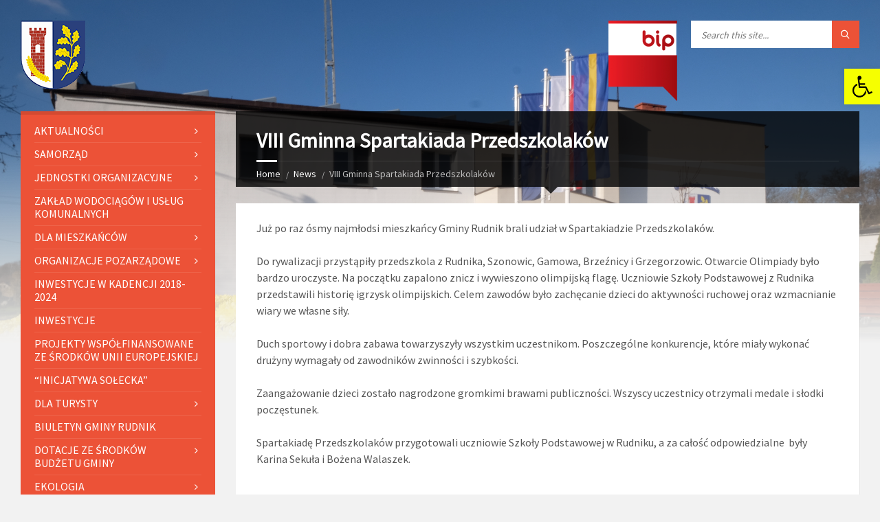

--- FILE ---
content_type: text/html; charset=UTF-8
request_url: https://gmina-rudnik.pl/2019/11/21/viii-gminna-spartakiada-przedszkolakow/nggallery/page/2
body_size: 29622
content:
<!DOCTYPE html>
<html lang="pl-PL" prefix="og: http://ogp.me/ns# fb: http://ogp.me/ns/fb#">
<head data-template-uri="https://gmina-rudnik.pl/wp-content/themes/townpress">
    <meta http-equiv="Content-Type" content="text/html; charset=UTF-8" />
    <meta name="viewport" content="width=device-width, initial-scale=1.0">
    <link rel="profile" href="http://gmpg.org/xfn/11" />
    <link rel="pingback" href="https://gmina-rudnik.pl/xmlrpc.php" />
	    <title>VIII Gminna Spartakiada Przedszkolaków | Gmina Rudnik</title>
<meta name='robots' content='max-image-preview:large' />
<link rel='dns-prefetch' href='//fonts.googleapis.com' />
<link rel='preconnect' href='https://fonts.gstatic.com' crossorigin />
<link rel="alternate" type="application/rss+xml" title="Gmina Rudnik &raquo; Kanał z wpisami" href="https://gmina-rudnik.pl/feed/" />
<link rel="alternate" type="application/rss+xml" title="Gmina Rudnik &raquo; Kanał z komentarzami" href="https://gmina-rudnik.pl/comments/feed/" />
<link rel="alternate" type="application/rss+xml" title="Gmina Rudnik &raquo; VIII Gminna Spartakiada Przedszkolaków Kanał z komentarzami" href="https://gmina-rudnik.pl/2019/11/21/viii-gminna-spartakiada-przedszkolakow/feed/" />
<link rel="alternate" title="oEmbed (JSON)" type="application/json+oembed" href="https://gmina-rudnik.pl/wp-json/oembed/1.0/embed?url=https%3A%2F%2Fgmina-rudnik.pl%2F2019%2F11%2F21%2Fviii-gminna-spartakiada-przedszkolakow%2F" />
<link rel="alternate" title="oEmbed (XML)" type="text/xml+oembed" href="https://gmina-rudnik.pl/wp-json/oembed/1.0/embed?url=https%3A%2F%2Fgmina-rudnik.pl%2F2019%2F11%2F21%2Fviii-gminna-spartakiada-przedszkolakow%2F&#038;format=xml" />
		<!-- This site uses the Google Analytics by MonsterInsights plugin v9.11.1 - Using Analytics tracking - https://www.monsterinsights.com/ -->
							<script src="//www.googletagmanager.com/gtag/js?id=G-6HKZEX01XY"  data-cfasync="false" data-wpfc-render="false" type="text/javascript" async></script>
			<script data-cfasync="false" data-wpfc-render="false" type="text/javascript">
				var mi_version = '9.11.1';
				var mi_track_user = true;
				var mi_no_track_reason = '';
								var MonsterInsightsDefaultLocations = {"page_location":"https:\/\/gmina-rudnik.pl\/2019\/11\/21\/viii-gminna-spartakiada-przedszkolakow\/"};
								if ( typeof MonsterInsightsPrivacyGuardFilter === 'function' ) {
					var MonsterInsightsLocations = (typeof MonsterInsightsExcludeQuery === 'object') ? MonsterInsightsPrivacyGuardFilter( MonsterInsightsExcludeQuery ) : MonsterInsightsPrivacyGuardFilter( MonsterInsightsDefaultLocations );
				} else {
					var MonsterInsightsLocations = (typeof MonsterInsightsExcludeQuery === 'object') ? MonsterInsightsExcludeQuery : MonsterInsightsDefaultLocations;
				}

								var disableStrs = [
										'ga-disable-G-6HKZEX01XY',
									];

				/* Function to detect opted out users */
				function __gtagTrackerIsOptedOut() {
					for (var index = 0; index < disableStrs.length; index++) {
						if (document.cookie.indexOf(disableStrs[index] + '=true') > -1) {
							return true;
						}
					}

					return false;
				}

				/* Disable tracking if the opt-out cookie exists. */
				if (__gtagTrackerIsOptedOut()) {
					for (var index = 0; index < disableStrs.length; index++) {
						window[disableStrs[index]] = true;
					}
				}

				/* Opt-out function */
				function __gtagTrackerOptout() {
					for (var index = 0; index < disableStrs.length; index++) {
						document.cookie = disableStrs[index] + '=true; expires=Thu, 31 Dec 2099 23:59:59 UTC; path=/';
						window[disableStrs[index]] = true;
					}
				}

				if ('undefined' === typeof gaOptout) {
					function gaOptout() {
						__gtagTrackerOptout();
					}
				}
								window.dataLayer = window.dataLayer || [];

				window.MonsterInsightsDualTracker = {
					helpers: {},
					trackers: {},
				};
				if (mi_track_user) {
					function __gtagDataLayer() {
						dataLayer.push(arguments);
					}

					function __gtagTracker(type, name, parameters) {
						if (!parameters) {
							parameters = {};
						}

						if (parameters.send_to) {
							__gtagDataLayer.apply(null, arguments);
							return;
						}

						if (type === 'event') {
														parameters.send_to = monsterinsights_frontend.v4_id;
							var hookName = name;
							if (typeof parameters['event_category'] !== 'undefined') {
								hookName = parameters['event_category'] + ':' + name;
							}

							if (typeof MonsterInsightsDualTracker.trackers[hookName] !== 'undefined') {
								MonsterInsightsDualTracker.trackers[hookName](parameters);
							} else {
								__gtagDataLayer('event', name, parameters);
							}
							
						} else {
							__gtagDataLayer.apply(null, arguments);
						}
					}

					__gtagTracker('js', new Date());
					__gtagTracker('set', {
						'developer_id.dZGIzZG': true,
											});
					if ( MonsterInsightsLocations.page_location ) {
						__gtagTracker('set', MonsterInsightsLocations);
					}
										__gtagTracker('config', 'G-6HKZEX01XY', {"forceSSL":"true","link_attribution":"true"} );
										window.gtag = __gtagTracker;										(function () {
						/* https://developers.google.com/analytics/devguides/collection/analyticsjs/ */
						/* ga and __gaTracker compatibility shim. */
						var noopfn = function () {
							return null;
						};
						var newtracker = function () {
							return new Tracker();
						};
						var Tracker = function () {
							return null;
						};
						var p = Tracker.prototype;
						p.get = noopfn;
						p.set = noopfn;
						p.send = function () {
							var args = Array.prototype.slice.call(arguments);
							args.unshift('send');
							__gaTracker.apply(null, args);
						};
						var __gaTracker = function () {
							var len = arguments.length;
							if (len === 0) {
								return;
							}
							var f = arguments[len - 1];
							if (typeof f !== 'object' || f === null || typeof f.hitCallback !== 'function') {
								if ('send' === arguments[0]) {
									var hitConverted, hitObject = false, action;
									if ('event' === arguments[1]) {
										if ('undefined' !== typeof arguments[3]) {
											hitObject = {
												'eventAction': arguments[3],
												'eventCategory': arguments[2],
												'eventLabel': arguments[4],
												'value': arguments[5] ? arguments[5] : 1,
											}
										}
									}
									if ('pageview' === arguments[1]) {
										if ('undefined' !== typeof arguments[2]) {
											hitObject = {
												'eventAction': 'page_view',
												'page_path': arguments[2],
											}
										}
									}
									if (typeof arguments[2] === 'object') {
										hitObject = arguments[2];
									}
									if (typeof arguments[5] === 'object') {
										Object.assign(hitObject, arguments[5]);
									}
									if ('undefined' !== typeof arguments[1].hitType) {
										hitObject = arguments[1];
										if ('pageview' === hitObject.hitType) {
											hitObject.eventAction = 'page_view';
										}
									}
									if (hitObject) {
										action = 'timing' === arguments[1].hitType ? 'timing_complete' : hitObject.eventAction;
										hitConverted = mapArgs(hitObject);
										__gtagTracker('event', action, hitConverted);
									}
								}
								return;
							}

							function mapArgs(args) {
								var arg, hit = {};
								var gaMap = {
									'eventCategory': 'event_category',
									'eventAction': 'event_action',
									'eventLabel': 'event_label',
									'eventValue': 'event_value',
									'nonInteraction': 'non_interaction',
									'timingCategory': 'event_category',
									'timingVar': 'name',
									'timingValue': 'value',
									'timingLabel': 'event_label',
									'page': 'page_path',
									'location': 'page_location',
									'title': 'page_title',
									'referrer' : 'page_referrer',
								};
								for (arg in args) {
																		if (!(!args.hasOwnProperty(arg) || !gaMap.hasOwnProperty(arg))) {
										hit[gaMap[arg]] = args[arg];
									} else {
										hit[arg] = args[arg];
									}
								}
								return hit;
							}

							try {
								f.hitCallback();
							} catch (ex) {
							}
						};
						__gaTracker.create = newtracker;
						__gaTracker.getByName = newtracker;
						__gaTracker.getAll = function () {
							return [];
						};
						__gaTracker.remove = noopfn;
						__gaTracker.loaded = true;
						window['__gaTracker'] = __gaTracker;
					})();
									} else {
										console.log("");
					(function () {
						function __gtagTracker() {
							return null;
						}

						window['__gtagTracker'] = __gtagTracker;
						window['gtag'] = __gtagTracker;
					})();
									}
			</script>
							<!-- / Google Analytics by MonsterInsights -->
		<style id='wp-img-auto-sizes-contain-inline-css' type='text/css'>
img:is([sizes=auto i],[sizes^="auto," i]){contain-intrinsic-size:3000px 1500px}
/*# sourceURL=wp-img-auto-sizes-contain-inline-css */
</style>

<style id='wp-emoji-styles-inline-css' type='text/css'>

	img.wp-smiley, img.emoji {
		display: inline !important;
		border: none !important;
		box-shadow: none !important;
		height: 1em !important;
		width: 1em !important;
		margin: 0 0.07em !important;
		vertical-align: -0.1em !important;
		background: none !important;
		padding: 0 !important;
	}
/*# sourceURL=wp-emoji-styles-inline-css */
</style>
<link rel='stylesheet' id='wp-block-library-css' href='https://gmina-rudnik.pl/wp-includes/css/dist/block-library/style.min.css?ver=6.9' type='text/css' media='all' />
<style id='classic-theme-styles-inline-css' type='text/css'>
/*! This file is auto-generated */
.wp-block-button__link{color:#fff;background-color:#32373c;border-radius:9999px;box-shadow:none;text-decoration:none;padding:calc(.667em + 2px) calc(1.333em + 2px);font-size:1.125em}.wp-block-file__button{background:#32373c;color:#fff;text-decoration:none}
/*# sourceURL=/wp-includes/css/classic-themes.min.css */
</style>
<link rel='stylesheet' id='wp-components-css' href='https://gmina-rudnik.pl/wp-includes/css/dist/components/style.min.css?ver=6.9' type='text/css' media='all' />
<link rel='stylesheet' id='wp-preferences-css' href='https://gmina-rudnik.pl/wp-includes/css/dist/preferences/style.min.css?ver=6.9' type='text/css' media='all' />
<link rel='stylesheet' id='wp-block-editor-css' href='https://gmina-rudnik.pl/wp-includes/css/dist/block-editor/style.min.css?ver=6.9' type='text/css' media='all' />
<link rel='stylesheet' id='popup-maker-block-library-style-css' href='https://gmina-rudnik.pl/wp-content/plugins/popup-maker/dist/packages/block-library-style.css?ver=dbea705cfafe089d65f1' type='text/css' media='all' />
<style id='global-styles-inline-css' type='text/css'>
:root{--wp--preset--aspect-ratio--square: 1;--wp--preset--aspect-ratio--4-3: 4/3;--wp--preset--aspect-ratio--3-4: 3/4;--wp--preset--aspect-ratio--3-2: 3/2;--wp--preset--aspect-ratio--2-3: 2/3;--wp--preset--aspect-ratio--16-9: 16/9;--wp--preset--aspect-ratio--9-16: 9/16;--wp--preset--color--black: #000000;--wp--preset--color--cyan-bluish-gray: #abb8c3;--wp--preset--color--white: #ffffff;--wp--preset--color--pale-pink: #f78da7;--wp--preset--color--vivid-red: #cf2e2e;--wp--preset--color--luminous-vivid-orange: #ff6900;--wp--preset--color--luminous-vivid-amber: #fcb900;--wp--preset--color--light-green-cyan: #7bdcb5;--wp--preset--color--vivid-green-cyan: #00d084;--wp--preset--color--pale-cyan-blue: #8ed1fc;--wp--preset--color--vivid-cyan-blue: #0693e3;--wp--preset--color--vivid-purple: #9b51e0;--wp--preset--gradient--vivid-cyan-blue-to-vivid-purple: linear-gradient(135deg,rgb(6,147,227) 0%,rgb(155,81,224) 100%);--wp--preset--gradient--light-green-cyan-to-vivid-green-cyan: linear-gradient(135deg,rgb(122,220,180) 0%,rgb(0,208,130) 100%);--wp--preset--gradient--luminous-vivid-amber-to-luminous-vivid-orange: linear-gradient(135deg,rgb(252,185,0) 0%,rgb(255,105,0) 100%);--wp--preset--gradient--luminous-vivid-orange-to-vivid-red: linear-gradient(135deg,rgb(255,105,0) 0%,rgb(207,46,46) 100%);--wp--preset--gradient--very-light-gray-to-cyan-bluish-gray: linear-gradient(135deg,rgb(238,238,238) 0%,rgb(169,184,195) 100%);--wp--preset--gradient--cool-to-warm-spectrum: linear-gradient(135deg,rgb(74,234,220) 0%,rgb(151,120,209) 20%,rgb(207,42,186) 40%,rgb(238,44,130) 60%,rgb(251,105,98) 80%,rgb(254,248,76) 100%);--wp--preset--gradient--blush-light-purple: linear-gradient(135deg,rgb(255,206,236) 0%,rgb(152,150,240) 100%);--wp--preset--gradient--blush-bordeaux: linear-gradient(135deg,rgb(254,205,165) 0%,rgb(254,45,45) 50%,rgb(107,0,62) 100%);--wp--preset--gradient--luminous-dusk: linear-gradient(135deg,rgb(255,203,112) 0%,rgb(199,81,192) 50%,rgb(65,88,208) 100%);--wp--preset--gradient--pale-ocean: linear-gradient(135deg,rgb(255,245,203) 0%,rgb(182,227,212) 50%,rgb(51,167,181) 100%);--wp--preset--gradient--electric-grass: linear-gradient(135deg,rgb(202,248,128) 0%,rgb(113,206,126) 100%);--wp--preset--gradient--midnight: linear-gradient(135deg,rgb(2,3,129) 0%,rgb(40,116,252) 100%);--wp--preset--font-size--small: 13px;--wp--preset--font-size--medium: 20px;--wp--preset--font-size--large: 36px;--wp--preset--font-size--x-large: 42px;--wp--preset--spacing--20: 0.44rem;--wp--preset--spacing--30: 0.67rem;--wp--preset--spacing--40: 1rem;--wp--preset--spacing--50: 1.5rem;--wp--preset--spacing--60: 2.25rem;--wp--preset--spacing--70: 3.38rem;--wp--preset--spacing--80: 5.06rem;--wp--preset--shadow--natural: 6px 6px 9px rgba(0, 0, 0, 0.2);--wp--preset--shadow--deep: 12px 12px 50px rgba(0, 0, 0, 0.4);--wp--preset--shadow--sharp: 6px 6px 0px rgba(0, 0, 0, 0.2);--wp--preset--shadow--outlined: 6px 6px 0px -3px rgb(255, 255, 255), 6px 6px rgb(0, 0, 0);--wp--preset--shadow--crisp: 6px 6px 0px rgb(0, 0, 0);}:where(.is-layout-flex){gap: 0.5em;}:where(.is-layout-grid){gap: 0.5em;}body .is-layout-flex{display: flex;}.is-layout-flex{flex-wrap: wrap;align-items: center;}.is-layout-flex > :is(*, div){margin: 0;}body .is-layout-grid{display: grid;}.is-layout-grid > :is(*, div){margin: 0;}:where(.wp-block-columns.is-layout-flex){gap: 2em;}:where(.wp-block-columns.is-layout-grid){gap: 2em;}:where(.wp-block-post-template.is-layout-flex){gap: 1.25em;}:where(.wp-block-post-template.is-layout-grid){gap: 1.25em;}.has-black-color{color: var(--wp--preset--color--black) !important;}.has-cyan-bluish-gray-color{color: var(--wp--preset--color--cyan-bluish-gray) !important;}.has-white-color{color: var(--wp--preset--color--white) !important;}.has-pale-pink-color{color: var(--wp--preset--color--pale-pink) !important;}.has-vivid-red-color{color: var(--wp--preset--color--vivid-red) !important;}.has-luminous-vivid-orange-color{color: var(--wp--preset--color--luminous-vivid-orange) !important;}.has-luminous-vivid-amber-color{color: var(--wp--preset--color--luminous-vivid-amber) !important;}.has-light-green-cyan-color{color: var(--wp--preset--color--light-green-cyan) !important;}.has-vivid-green-cyan-color{color: var(--wp--preset--color--vivid-green-cyan) !important;}.has-pale-cyan-blue-color{color: var(--wp--preset--color--pale-cyan-blue) !important;}.has-vivid-cyan-blue-color{color: var(--wp--preset--color--vivid-cyan-blue) !important;}.has-vivid-purple-color{color: var(--wp--preset--color--vivid-purple) !important;}.has-black-background-color{background-color: var(--wp--preset--color--black) !important;}.has-cyan-bluish-gray-background-color{background-color: var(--wp--preset--color--cyan-bluish-gray) !important;}.has-white-background-color{background-color: var(--wp--preset--color--white) !important;}.has-pale-pink-background-color{background-color: var(--wp--preset--color--pale-pink) !important;}.has-vivid-red-background-color{background-color: var(--wp--preset--color--vivid-red) !important;}.has-luminous-vivid-orange-background-color{background-color: var(--wp--preset--color--luminous-vivid-orange) !important;}.has-luminous-vivid-amber-background-color{background-color: var(--wp--preset--color--luminous-vivid-amber) !important;}.has-light-green-cyan-background-color{background-color: var(--wp--preset--color--light-green-cyan) !important;}.has-vivid-green-cyan-background-color{background-color: var(--wp--preset--color--vivid-green-cyan) !important;}.has-pale-cyan-blue-background-color{background-color: var(--wp--preset--color--pale-cyan-blue) !important;}.has-vivid-cyan-blue-background-color{background-color: var(--wp--preset--color--vivid-cyan-blue) !important;}.has-vivid-purple-background-color{background-color: var(--wp--preset--color--vivid-purple) !important;}.has-black-border-color{border-color: var(--wp--preset--color--black) !important;}.has-cyan-bluish-gray-border-color{border-color: var(--wp--preset--color--cyan-bluish-gray) !important;}.has-white-border-color{border-color: var(--wp--preset--color--white) !important;}.has-pale-pink-border-color{border-color: var(--wp--preset--color--pale-pink) !important;}.has-vivid-red-border-color{border-color: var(--wp--preset--color--vivid-red) !important;}.has-luminous-vivid-orange-border-color{border-color: var(--wp--preset--color--luminous-vivid-orange) !important;}.has-luminous-vivid-amber-border-color{border-color: var(--wp--preset--color--luminous-vivid-amber) !important;}.has-light-green-cyan-border-color{border-color: var(--wp--preset--color--light-green-cyan) !important;}.has-vivid-green-cyan-border-color{border-color: var(--wp--preset--color--vivid-green-cyan) !important;}.has-pale-cyan-blue-border-color{border-color: var(--wp--preset--color--pale-cyan-blue) !important;}.has-vivid-cyan-blue-border-color{border-color: var(--wp--preset--color--vivid-cyan-blue) !important;}.has-vivid-purple-border-color{border-color: var(--wp--preset--color--vivid-purple) !important;}.has-vivid-cyan-blue-to-vivid-purple-gradient-background{background: var(--wp--preset--gradient--vivid-cyan-blue-to-vivid-purple) !important;}.has-light-green-cyan-to-vivid-green-cyan-gradient-background{background: var(--wp--preset--gradient--light-green-cyan-to-vivid-green-cyan) !important;}.has-luminous-vivid-amber-to-luminous-vivid-orange-gradient-background{background: var(--wp--preset--gradient--luminous-vivid-amber-to-luminous-vivid-orange) !important;}.has-luminous-vivid-orange-to-vivid-red-gradient-background{background: var(--wp--preset--gradient--luminous-vivid-orange-to-vivid-red) !important;}.has-very-light-gray-to-cyan-bluish-gray-gradient-background{background: var(--wp--preset--gradient--very-light-gray-to-cyan-bluish-gray) !important;}.has-cool-to-warm-spectrum-gradient-background{background: var(--wp--preset--gradient--cool-to-warm-spectrum) !important;}.has-blush-light-purple-gradient-background{background: var(--wp--preset--gradient--blush-light-purple) !important;}.has-blush-bordeaux-gradient-background{background: var(--wp--preset--gradient--blush-bordeaux) !important;}.has-luminous-dusk-gradient-background{background: var(--wp--preset--gradient--luminous-dusk) !important;}.has-pale-ocean-gradient-background{background: var(--wp--preset--gradient--pale-ocean) !important;}.has-electric-grass-gradient-background{background: var(--wp--preset--gradient--electric-grass) !important;}.has-midnight-gradient-background{background: var(--wp--preset--gradient--midnight) !important;}.has-small-font-size{font-size: var(--wp--preset--font-size--small) !important;}.has-medium-font-size{font-size: var(--wp--preset--font-size--medium) !important;}.has-large-font-size{font-size: var(--wp--preset--font-size--large) !important;}.has-x-large-font-size{font-size: var(--wp--preset--font-size--x-large) !important;}
:where(.wp-block-post-template.is-layout-flex){gap: 1.25em;}:where(.wp-block-post-template.is-layout-grid){gap: 1.25em;}
:where(.wp-block-term-template.is-layout-flex){gap: 1.25em;}:where(.wp-block-term-template.is-layout-grid){gap: 1.25em;}
:where(.wp-block-columns.is-layout-flex){gap: 2em;}:where(.wp-block-columns.is-layout-grid){gap: 2em;}
:root :where(.wp-block-pullquote){font-size: 1.5em;line-height: 1.6;}
/*# sourceURL=global-styles-inline-css */
</style>
<link rel='stylesheet' id='wp-polls-css' href='https://gmina-rudnik.pl/wp-content/plugins/wp-polls/polls-css.css?ver=2.77.3' type='text/css' media='all' />
<style id='wp-polls-inline-css' type='text/css'>
.wp-polls .pollbar {
	margin: 1px;
	font-size: 6px;
	line-height: 8px;
	height: 8px;
	background-image: url('https://gmina-rudnik.pl/wp-content/plugins/wp-polls/images/default/pollbg.gif');
	border: 1px solid #c8c8c8;
}

/*# sourceURL=wp-polls-inline-css */
</style>
<link rel='stylesheet' id='ngg_trigger_buttons-css' href='https://gmina-rudnik.pl/wp-content/plugins/nextgen-gallery/static/GalleryDisplay/trigger_buttons.css?ver=4.0.3' type='text/css' media='all' />
<link rel='stylesheet' id='simplelightbox-0-css' href='https://gmina-rudnik.pl/wp-content/plugins/nextgen-gallery/static/Lightbox/simplelightbox/simple-lightbox.css?ver=4.0.3' type='text/css' media='all' />
<link rel='stylesheet' id='fontawesome_v4_shim_style-css' href='https://gmina-rudnik.pl/wp-content/plugins/nextgen-gallery/static/FontAwesome/css/v4-shims.min.css?ver=6.9' type='text/css' media='all' />
<link rel='stylesheet' id='fontawesome-css' href='https://gmina-rudnik.pl/wp-content/plugins/nextgen-gallery/static/FontAwesome/css/all.min.css?ver=6.9' type='text/css' media='all' />
<link rel='stylesheet' id='nextgen_pagination_style-css' href='https://gmina-rudnik.pl/wp-content/plugins/nextgen-gallery/static/GalleryDisplay/pagination_style.css?ver=4.0.3' type='text/css' media='all' />
<link rel='stylesheet' id='nextgen_basic_thumbnails_style-css' href='https://gmina-rudnik.pl/wp-content/plugins/nextgen-gallery/static/Thumbnails/nextgen_basic_thumbnails.css?ver=4.0.3' type='text/css' media='all' />
<link rel='stylesheet' id='pojo-a11y-css' href='https://gmina-rudnik.pl/wp-content/plugins/pojo-accessibility/modules/legacy/assets/css/style.min.css?ver=1.0.0' type='text/css' media='all' />
<link rel='stylesheet' id='main-style-css' href='https://gmina-rudnik.pl/wp-content/themes/townpress/style.css' type='text/css' media='all' />
<style id='main-style-inline-css' type='text/css'>
body { font-family: 'Source Sans Pro', Arial, sans-serif; font-size: 16px; font-weight: 400; }
 .header-branding.m-large-logo span { max-width: 200px; } .header-branding.m-small-logo span { max-width: 120px; } @media ( max-width: 991px ) { .header-branding.m-small-logo span, .header-branding.m-large-logo span { max-width: 120px; } }
/*# sourceURL=main-style-inline-css */
</style>
<link rel='stylesheet' id='theme-skin-css' href='https://gmina-rudnik.pl/wp-content/themes/townpress/library/css/skin/red.css' type='text/css' media='all' />
<link rel="preload" as="style" href="https://fonts.googleapis.com/css?family=Source%20Sans%20Pro:400&#038;display=swap&#038;ver=6.9" /><link rel="stylesheet" href="https://fonts.googleapis.com/css?family=Source%20Sans%20Pro:400&#038;display=swap&#038;ver=6.9" media="print" onload="this.media='all'"><noscript><link rel="stylesheet" href="https://fonts.googleapis.com/css?family=Source%20Sans%20Pro:400&#038;display=swap&#038;ver=6.9" /></noscript><script type="text/javascript" src="https://gmina-rudnik.pl/wp-content/plugins/google-analytics-for-wordpress/assets/js/frontend-gtag.min.js?ver=9.11.1" id="monsterinsights-frontend-script-js" async="async" data-wp-strategy="async"></script>
<script data-cfasync="false" data-wpfc-render="false" type="text/javascript" id='monsterinsights-frontend-script-js-extra'>/* <![CDATA[ */
var monsterinsights_frontend = {"js_events_tracking":"true","download_extensions":"doc,pdf,ppt,zip,xls,docx,pptx,xlsx","inbound_paths":"[{\"path\":\"\\\/go\\\/\",\"label\":\"affiliate\"},{\"path\":\"\\\/recommend\\\/\",\"label\":\"affiliate\"}]","home_url":"https:\/\/gmina-rudnik.pl","hash_tracking":"false","v4_id":"G-6HKZEX01XY"};/* ]]> */
</script>
<script type="text/javascript" src="https://gmina-rudnik.pl/wp-includes/js/tinymce/tinymce.min.js?ver=49110-20250317" id="wp-tinymce-root-js"></script>
<script type="text/javascript" src="https://gmina-rudnik.pl/wp-includes/js/tinymce/plugins/compat3x/plugin.min.js?ver=49110-20250317" id="wp-tinymce-js"></script>
<script type="text/javascript" src="https://gmina-rudnik.pl/wp-includes/js/jquery/jquery.min.js?ver=3.7.1" id="jquery-core-js"></script>
<script type="text/javascript" src="https://gmina-rudnik.pl/wp-includes/js/jquery/jquery-migrate.min.js?ver=3.4.1" id="jquery-migrate-js"></script>
<script type="text/javascript" src="https://gmina-rudnik.pl/wp-content/plugins/itro-popup/scripts/itro-scripts.js?ver=6.9" id="itro-scripts-js"></script>
<script type="text/javascript" id="photocrati_ajax-js-extra">
/* <![CDATA[ */
var photocrati_ajax = {"url":"https://gmina-rudnik.pl/index.php?photocrati_ajax=1","rest_url":"https://gmina-rudnik.pl/wp-json/","wp_home_url":"https://gmina-rudnik.pl","wp_site_url":"https://gmina-rudnik.pl","wp_root_url":"https://gmina-rudnik.pl","wp_plugins_url":"https://gmina-rudnik.pl/wp-content/plugins","wp_content_url":"https://gmina-rudnik.pl/wp-content","wp_includes_url":"https://gmina-rudnik.pl/wp-includes/","ngg_param_slug":"nggallery","rest_nonce":"ab17438cbb"};
//# sourceURL=photocrati_ajax-js-extra
/* ]]> */
</script>
<script type="text/javascript" src="https://gmina-rudnik.pl/wp-content/plugins/nextgen-gallery/static/Legacy/ajax.min.js?ver=4.0.3" id="photocrati_ajax-js"></script>
<script type="text/javascript" src="https://gmina-rudnik.pl/wp-content/plugins/nextgen-gallery/static/FontAwesome/js/v4-shims.min.js?ver=5.3.1" id="fontawesome_v4_shim-js"></script>
<script type="text/javascript" defer crossorigin="anonymous" data-auto-replace-svg="false" data-keep-original-source="false" data-search-pseudo-elements src="https://gmina-rudnik.pl/wp-content/plugins/nextgen-gallery/static/FontAwesome/js/all.min.js?ver=5.3.1" id="fontawesome-js"></script>
<script type="text/javascript" src="https://gmina-rudnik.pl/wp-content/plugins/nextgen-gallery/static/Thumbnails/nextgen_basic_thumbnails.js?ver=4.0.3" id="nextgen_basic_thumbnails_script-js"></script>
<script type="text/javascript" src="https://gmina-rudnik.pl/wp-content/plugins/nextgen-gallery/static/Thumbnails/ajax_pagination.js?ver=4.0.3" id="nextgen-basic-thumbnails-ajax-pagination-js"></script>
<link rel="https://api.w.org/" href="https://gmina-rudnik.pl/wp-json/" /><link rel="alternate" title="JSON" type="application/json" href="https://gmina-rudnik.pl/wp-json/wp/v2/posts/7530" /><link rel="EditURI" type="application/rsd+xml" title="RSD" href="https://gmina-rudnik.pl/xmlrpc.php?rsd" />
<meta name="generator" content="WordPress 6.9" />
<link rel="canonical" href="https://gmina-rudnik.pl/2019/11/21/viii-gminna-spartakiada-przedszkolakow/" />
<link rel='shortlink' href='https://gmina-rudnik.pl/?p=7530' />
<meta name="generator" content="Redux 4.5.10" /><style>.nav li.et-hover > ul,
.menu li.et-hover > ul {
	visibility: visible !important;
	opacity: 1 !important; }
.da11y-submenu-show {
	visibility: visible !important;
}
.keyboard-outline {
		outline: #2ea3f2 solid 2px;
	-webkit-transition: none !important;
	transition: none !important;
}
button:active.keyboard-outline,
button:focus.keyboard-outline,
input:active.keyboard-outline,
input:focus.keyboard-outline,
a[role="tab"].keyboard-outline {
	outline-offset: -5px;
}
.et-search-form input:focus.keyboard-outline {
	padding-left: 15px;
	padding-right: 15px;
}
.et_pb_tab {
	-webkit-animation: none !important;
	animation: none !important;
}
.et_pb_contact_form_label,
.widget_search .screen-reader-text,
.et_pb_search .screen-reader-text {
	display: block !important; }
.da11y-screen-reader-text,
.et_pb_contact_form_label,
.widget_search .screen-reader-text,
.et_pb_search .screen-reader-text {
	clip: rect(1px, 1px, 1px, 1px);
	position: absolute !important;
	height: 1px;
	width: 1px;
	overflow: hidden;
	text-shadow: none;
	text-transform: none;
	letter-spacing: normal;
	line-height: normal;
	font-family: -apple-system,BlinkMacSystemFont,"Segoe UI",Roboto,Oxygen-Sans,Ubuntu,Cantarell,"Helvetica Neue",sans-serif;
	font-size: 1em;
	font-weight: 600;
	-webkit-font-smoothing: subpixel-antialiased;
}
.da11y-screen-reader-text:focus {
	background: #f1f1f1;
	color: #00547A;
	-webkit-box-shadow: 0 0 2px 2px rgba(0,0,0,.6);
	box-shadow: 0 0 2px 2px rgba(0,0,0,.6);
	clip: auto !important;
	display: block;
	height: auto;
	left: 5px;
	padding: 15px 23px 14px;
	text-decoration: none;
	top: 7px;
	width: auto;
	z-index: 1000000; }
</style><meta name="viewport" content="width=device-width, initial-scale=1.0" /><style type="text/css">
#pojo-a11y-toolbar .pojo-a11y-toolbar-toggle a{ background-color: #f6ff00;	color: #000000;}
#pojo-a11y-toolbar .pojo-a11y-toolbar-overlay, #pojo-a11y-toolbar .pojo-a11y-toolbar-overlay ul.pojo-a11y-toolbar-items.pojo-a11y-links{ border-color: #f6ff00;}
body.pojo-a11y-focusable a:focus{ outline-style: solid !important;	outline-width: 1px !important;	outline-color: #FF0000 !important;}
#pojo-a11y-toolbar{ top: 100px !important;}
#pojo-a11y-toolbar .pojo-a11y-toolbar-overlay{ background-color: #ffffff;}
#pojo-a11y-toolbar .pojo-a11y-toolbar-overlay ul.pojo-a11y-toolbar-items li.pojo-a11y-toolbar-item a, #pojo-a11y-toolbar .pojo-a11y-toolbar-overlay p.pojo-a11y-toolbar-title{ color: #333333;}
#pojo-a11y-toolbar .pojo-a11y-toolbar-overlay ul.pojo-a11y-toolbar-items li.pojo-a11y-toolbar-item a.active{ background-color: #1e73be;	color: #ffffff;}
@media (max-width: 767px) { #pojo-a11y-toolbar { top: 50px !important; } }</style><meta name="generator" content="Elementor 3.34.1; features: additional_custom_breakpoints; settings: css_print_method-external, google_font-enabled, font_display-auto">
			<style>
				.e-con.e-parent:nth-of-type(n+4):not(.e-lazyloaded):not(.e-no-lazyload),
				.e-con.e-parent:nth-of-type(n+4):not(.e-lazyloaded):not(.e-no-lazyload) * {
					background-image: none !important;
				}
				@media screen and (max-height: 1024px) {
					.e-con.e-parent:nth-of-type(n+3):not(.e-lazyloaded):not(.e-no-lazyload),
					.e-con.e-parent:nth-of-type(n+3):not(.e-lazyloaded):not(.e-no-lazyload) * {
						background-image: none !important;
					}
				}
				@media screen and (max-height: 640px) {
					.e-con.e-parent:nth-of-type(n+2):not(.e-lazyloaded):not(.e-no-lazyload),
					.e-con.e-parent:nth-of-type(n+2):not(.e-lazyloaded):not(.e-no-lazyload) * {
						background-image: none !important;
					}
				}
			</style>
			<!--[if lte IE 9]><link rel="stylesheet" type="text/css" href="https://gmina-rudnik.pl/wp-content/themes/townpress/library/css/oldie.css"><![endif]--><!--[if lt IE 9]><script src="https://gmina-rudnik.pl/wp-content/themes/townpress/library/js/html5.min.js"></script><![endif]--><!--[if lt IE 9]><script src="https://gmina-rudnik.pl/wp-content/themes/townpress/library/js/respond.min.js"></script><![endif]-->
<!-- START - Open Graph and Twitter Card Tags 3.3.7 -->
 <!-- Facebook Open Graph -->
  <meta property="og:locale" content="pl_PL"/>
  <meta property="og:site_name" content="Gmina Rudnik"/>
  <meta property="og:title" content="VIII Gminna Spartakiada Przedszkolaków"/>
  <meta property="og:url" content="https://gmina-rudnik.pl/2019/11/21/viii-gminna-spartakiada-przedszkolakow/"/>
  <meta property="og:type" content="article"/>
  <meta property="og:description" content="Już po raz ósmy najmłodsi mieszkańcy Gminy Rudnik brali udział w Spartakiadzie Przedszkolaków.
Do rywalizacji przystąpiły przedszkola z Rudnika, Szonowic, Gamowa, Brzeźnicy i Grzegorzowic. Otwarcie Olimpiady było bardzo uroczyste. Na początku zapalono znicz i wywieszono olimpijską flagę. Uczniowie S"/>
  <meta property="og:image" content="https://gmina-rudnik.pl/wp-content/uploads/2023/05/Biuletyn_Rudnik_kwiecien_2023_v6-1.pdf"/>
  <meta property="og:image:url" content="https://gmina-rudnik.pl/wp-content/uploads/2023/05/Biuletyn_Rudnik_kwiecien_2023_v6-1.pdf"/>
  <meta property="og:image:secure_url" content="https://gmina-rudnik.pl/wp-content/uploads/2023/05/Biuletyn_Rudnik_kwiecien_2023_v6-1.pdf"/>
  <meta property="article:published_time" content="2019-11-21T08:21:28+01:00"/>
  <meta property="article:modified_time" content="2019-11-21T17:04:04+01:00" />
  <meta property="og:updated_time" content="2019-11-21T17:04:04+01:00" />
  <meta property="article:section" content="Aktualności"/>
  <meta property="article:section" content="Oświata"/>
  <meta property="article:section" content="Sport"/>
  <meta property="article:section" content="Sport"/>
  <meta property="article:section" content="Wszystkie aktualności"/>
  <meta property="article:author" content="https://www.facebook.com/Urzd-Gminy-Rudnik-103878901390215"/>
 <!-- Google+ / Schema.org -->
 <!-- Twitter Cards -->
  <meta name="twitter:title" content="VIII Gminna Spartakiada Przedszkolaków"/>
  <meta name="twitter:url" content="https://gmina-rudnik.pl/2019/11/21/viii-gminna-spartakiada-przedszkolakow/"/>
  <meta name="twitter:description" content="Już po raz ósmy najmłodsi mieszkańcy Gminy Rudnik brali udział w Spartakiadzie Przedszkolaków.
Do rywalizacji przystąpiły przedszkola z Rudnika, Szonowic, Gamowa, Brzeźnicy i Grzegorzowic. Otwarcie Olimpiady było bardzo uroczyste. Na początku zapalono znicz i wywieszono olimpijską flagę. Uczniowie S"/>
  <meta name="twitter:image" content="https://gmina-rudnik.pl/wp-content/uploads/2023/05/Biuletyn_Rudnik_kwiecien_2023_v6-1.pdf"/>
  <meta name="twitter:card" content="summary_large_image"/>
 <!-- SEO -->
 <!-- Misc. tags -->
 <!-- is_singular -->
<!-- END - Open Graph and Twitter Card Tags 3.3.7 -->
	
</head>



<body class="wp-singular post-template-default single single-post postid-7530 single-format-standard wp-theme-townpress  m-has-header-bg eio-default elementor-default elementor-kit-8794">

	
	<!-- HEADER : begin -->
	<header id="header" class="m-has-header-tools m-has-search">
		<div class="header-inner">

			<!-- HEADER CONTENT : begin -->
			<div class="header-content">
				<div class="c-container">
					<div class="header-content-inner">

												<!-- HEADER BRANDING : begin -->

																															<div class="header-branding m-small-logo">

							<a href="https://gmina-rudnik.pl"><span><img src="https://gmina-rudnik.pl/wp-content/uploads/2018/01/herb.gif"
														alt="Gmina Rudnik"></span></a>

						</div>
						<!-- HEADER BRANDING : end -->
						
						<!-- HEADER TOGGLE HOLDER : begin -->
						<div class="header-toggle-holder">

							<!-- HEADER TOGGLE : begin -->
							<button class="header-toggle" type="button">
								<i class="ico-open tp tp-menu"></i>
								<i class="ico-close tp tp-cross"></i>
								<span>Menu</span>
							</button>
							<!-- HEADER TOGGLE : end -->

							
						</div>
						<!-- HEADER TOGGLE HOLDER : end -->

												<!-- HEADER MENU : begin -->
						<div class="header-menu">
							
	<!-- MAIN MENU : begin -->
	<nav class="main-menu">

		<ul id="menu-nasza-gmina" class="menu-items clearfix"><li class="menu-item menu-item-type-taxonomy menu-item-object-category current-post-ancestor current-menu-parent current-post-parent menu-item-has-children menu-item-308"><a href="https://gmina-rudnik.pl/category/aktualnosci/">Aktualności</a>
<ul class="sub-menu">
	<li class="menu-item menu-item-type-taxonomy menu-item-object-category current-post-ancestor current-menu-parent current-post-parent menu-item-314"><a href="https://gmina-rudnik.pl/category/aktualnosci/wszystkie-aktualnosci/">Wszystkie aktualności</a></li>
	<li class="menu-item menu-item-type-taxonomy menu-item-object-category menu-item-310"><a href="https://gmina-rudnik.pl/category/aktualnosci/kultura/">Kultura</a></li>
	<li class="menu-item menu-item-type-taxonomy menu-item-object-category current-post-ancestor current-menu-parent current-post-parent menu-item-311"><a href="https://gmina-rudnik.pl/category/aktualnosci/oswiata/">Oświata</a></li>
	<li class="menu-item menu-item-type-taxonomy menu-item-object-category menu-item-2343"><a href="https://gmina-rudnik.pl/category/gminny-osrodek-pomocy-spolecznej/">Gminny Ośrodek Pomocy Społecznej</a></li>
	<li class="menu-item menu-item-type-taxonomy menu-item-object-category current-post-ancestor current-menu-parent current-post-parent menu-item-312"><a href="https://gmina-rudnik.pl/category/aktualnosci/sport/">Sport</a></li>
	<li class="menu-item menu-item-type-taxonomy menu-item-object-category menu-item-2280"><a href="https://gmina-rudnik.pl/category/rolnictwo/">Rolnictwo</a></li>
	<li class="menu-item menu-item-type-taxonomy menu-item-object-category menu-item-313"><a href="https://gmina-rudnik.pl/category/aktualnosci/turystyka/">Turystyka</a></li>
	<li class="menu-item menu-item-type-taxonomy menu-item-object-category menu-item-1622"><a href="https://gmina-rudnik.pl/category/biura-rady/">Biura Rady</a></li>
	<li class="menu-item menu-item-type-taxonomy menu-item-object-category menu-item-1623"><a href="https://gmina-rudnik.pl/category/jubilaci-i-jubileusze/">Jubilaci i Jubileusze</a></li>
</ul>
</li>
<li class="menu-item menu-item-type-post_type menu-item-object-page menu-item-has-children menu-item-405"><a href="https://gmina-rudnik.pl/samorzad/">Samorząd</a>
<ul class="sub-menu">
	<li class="menu-item menu-item-type-post_type menu-item-object-page menu-item-has-children menu-item-386"><a href="https://gmina-rudnik.pl/urzad-gminy/">Urząd Gminy</a>
	<ul class="sub-menu">
		<li class="menu-item menu-item-type-post_type menu-item-object-page menu-item-389"><a href="https://gmina-rudnik.pl/kierownictwo/">Kierownictwo</a></li>
		<li class="menu-item menu-item-type-post_type menu-item-object-page menu-item-392"><a href="https://gmina-rudnik.pl/godziny-urzedowania/">Godziny urzędowania/ przyjęć stron/Kasa Urzędu Gminy</a></li>
		<li class="menu-item menu-item-type-post_type menu-item-object-page menu-item-402"><a href="https://gmina-rudnik.pl/referaty/">Referaty</a></li>
		<li class="menu-item menu-item-type-post_type menu-item-object-page menu-item-398"><a href="https://gmina-rudnik.pl/stanowiska/">Stanowiska</a></li>
	</ul>
</li>
</ul>
</li>
<li class="menu-item menu-item-type-post_type menu-item-object-page menu-item-has-children menu-item-430"><a href="https://gmina-rudnik.pl/jednostki-organizacyjne/">Jednostki organizacyjne</a>
<ul class="sub-menu">
	<li class="menu-item menu-item-type-post_type menu-item-object-page menu-item-has-children menu-item-376"><a href="https://gmina-rudnik.pl/wladze-gminy/">Władze Gminy</a>
	<ul class="sub-menu">
		<li class="menu-item menu-item-type-post_type menu-item-object-page menu-item-378"><a href="https://gmina-rudnik.pl/wojt-gminy/">Wójt Gminy</a></li>
		<li class="menu-item menu-item-type-post_type menu-item-object-page menu-item-383"><a href="https://gmina-rudnik.pl/rada-gminy/">Rada Gminy</a></li>
	</ul>
</li>
	<li class="menu-item menu-item-type-post_type menu-item-object-page menu-item-has-children menu-item-469"><a href="https://gmina-rudnik.pl/oswiata/">Oświata i wychowanie</a>
	<ul class="sub-menu">
		<li class="menu-item menu-item-type-custom menu-item-object-custom menu-item-has-children menu-item-854"><a href="https://zsp-rudnik.pl/">Zespół Szkolno-Przedszkolny w Rudniku</a>
		<ul class="sub-menu">
			<li class="menu-item menu-item-type-custom menu-item-object-custom menu-item-9918"><a href="https://zsp-rudnik.pl/">Szkoła Podstawowa im. Abp. Józefa Gawliny w Zespole Szkolno &#8211; Przedszkolnym w Rudniku</a></li>
			<li class="menu-item menu-item-type-post_type menu-item-object-page menu-item-455"><a href="https://gmina-rudnik.pl/przedszkole-w-rudniku/">Samorządowe Przedszkole w Zespole Szkolno &#8211; Przedszkolnym w Rudniku</a></li>
			<li class="menu-item menu-item-type-custom menu-item-object-custom menu-item-9895"><a href="https://zsp-rudnik.pl/">Przedszkole w Szonowicach w Zespole Szkolno &#8211; Przedszkolnym w Rudniku</a></li>
		</ul>
</li>
		<li class="menu-item menu-item-type-custom menu-item-object-custom menu-item-has-children menu-item-856"><a href="https://spgrzegorzowice.pl/">Zespół Szkolno-Przedszkolny im. Josepha von Eichendorffa w Grzegorzowicach</a>
		<ul class="sub-menu">
			<li class="menu-item menu-item-type-custom menu-item-object-custom menu-item-15528"><a href="https://spgrzegorzowice.pl/">Szkoła Podstawowa im. J. von Eichendorffa w Grzegorzowicach w Zespole Szkolno-Przedszkolnym w Grzegorzowicach</a></li>
			<li class="menu-item menu-item-type-post_type menu-item-object-page menu-item-487"><a href="https://gmina-rudnik.pl/samorzadowe-przedszkole-w-grzegorzowicach/">Samorządowe Przedszkole w Grzegorzowicach w Zespole Szkolno-Przedszkolnym w Grzegorzowicach</a></li>
			<li class="menu-item menu-item-type-custom menu-item-object-custom menu-item-9910"><a href="https://grzegorzowice.edupage.org/">Przedszkole z Oddziałami Integracyjnymi w Brzeźnicy w Zespole Szkolno &#8211; Przedszkolnym w Grzegorzowicach</a></li>
		</ul>
</li>
		<li class="menu-item menu-item-type-custom menu-item-object-custom menu-item-9893"><a href="https://gmina-rudnik.pl/category/przedszkole-w-gamowie/">Samorządowe Przedszkole w Gamowie</a></li>
		<li class="menu-item menu-item-type-custom menu-item-object-custom menu-item-857"><a href="http://szkolaszonowice.civ.pl/news.php">Parafialne Towarzystwo Oświatowe szkoła Szonowice</a></li>
		<li class="menu-item menu-item-type-custom menu-item-object-custom menu-item-858"><a href="http://www.szkolagamow.pl/">Parafialne Towarzystwo Oświatowe szkoła Gamów</a></li>
	</ul>
</li>
	<li class="menu-item menu-item-type-post_type menu-item-object-page menu-item-435"><a href="https://gmina-rudnik.pl/gminny-osrodek-pomocy-spolecznej/">Gminny Ośrodek Pomocy Społecznej</a></li>
	<li class="menu-item menu-item-type-post_type menu-item-object-page menu-item-415"><a href="https://gmina-rudnik.pl/zaklad-wodociagow-i-uslug-komunalnych/">Zakład Wodociągów i Usług Komunalnych</a></li>
	<li class="menu-item menu-item-type-custom menu-item-object-custom menu-item-853"><a href="http://www.gbprudnik.naszabiblioteka.com/">Gminna Biblioteka Publiczna</a></li>
	<li class="menu-item menu-item-type-post_type menu-item-object-page menu-item-421"><a href="https://gmina-rudnik.pl/komisja-rozwiazywania-problemow-alkoholowych/">Komisja Rozwiązywania Problemów Alkoholowych</a></li>
	<li class="menu-item menu-item-type-post_type menu-item-object-page menu-item-418"><a href="https://gmina-rudnik.pl/zaklad-lecznictwa-ambulatoryjnego/">Samodzielny Publiczny Zakład Lecznictwa Ambulatoryjnego</a></li>
</ul>
</li>
<li class="menu-item menu-item-type-post_type menu-item-object-page menu-item-20047"><a href="https://gmina-rudnik.pl/zaklad-wodociagow-i-uslug-komunalnych/">Zakład Wodociągów i Usług Komunalnych</a></li>
<li class="menu-item menu-item-type-taxonomy menu-item-object-category current-post-ancestor menu-item-has-children menu-item-316"><a href="https://gmina-rudnik.pl/category/dla-mieszkancow/">Dla Mieszkańców</a>
<ul class="sub-menu">
	<li class="menu-item menu-item-type-post_type menu-item-object-page menu-item-has-children menu-item-660"><a href="https://gmina-rudnik.pl/solectwa/">Sołectwa</a>
	<ul class="sub-menu">
		<li class="menu-item menu-item-type-post_type menu-item-object-page menu-item-654"><a href="https://gmina-rudnik.pl/brzeznica/">Brzeźnica</a></li>
		<li class="menu-item menu-item-type-post_type menu-item-object-page menu-item-616"><a href="https://gmina-rudnik.pl/czerwiecice/">Czerwięcice</a></li>
		<li class="menu-item menu-item-type-post_type menu-item-object-page menu-item-639"><a href="https://gmina-rudnik.pl/gamow/">Gamów</a></li>
		<li class="menu-item menu-item-type-post_type menu-item-object-page menu-item-651"><a href="https://gmina-rudnik.pl/grzegorzowice/">Grzegorzowice</a></li>
		<li class="menu-item menu-item-type-post_type menu-item-object-page menu-item-636"><a href="https://gmina-rudnik.pl/jastrzebie/">Jastrzębie</a></li>
		<li class="menu-item menu-item-type-post_type menu-item-object-page menu-item-620"><a href="https://gmina-rudnik.pl/lasaki/">Lasaki</a></li>
		<li class="menu-item menu-item-type-post_type menu-item-object-page menu-item-624"><a href="https://gmina-rudnik.pl/ligota-ksiazeca/">Ligota Książęca</a></li>
		<li class="menu-item menu-item-type-post_type menu-item-object-page menu-item-642"><a href="https://gmina-rudnik.pl/lubowice/">Łubowice</a></li>
		<li class="menu-item menu-item-type-post_type menu-item-object-page menu-item-645"><a href="https://gmina-rudnik.pl/modzurow/">Modzurów</a></li>
		<li class="menu-item menu-item-type-post_type menu-item-object-page menu-item-627"><a href="https://gmina-rudnik.pl/poniecice/">Ponięcice</a></li>
		<li class="menu-item menu-item-type-post_type menu-item-object-page menu-item-633"><a href="https://gmina-rudnik.pl/rudnik/">Rudnik</a></li>
		<li class="menu-item menu-item-type-post_type menu-item-object-page menu-item-648"><a href="https://gmina-rudnik.pl/slawikow/">Sławików</a></li>
		<li class="menu-item menu-item-type-post_type menu-item-object-page menu-item-630"><a href="https://gmina-rudnik.pl/strzybnik/">Strzybnik</a></li>
		<li class="menu-item menu-item-type-post_type menu-item-object-page menu-item-658"><a href="https://gmina-rudnik.pl/szonowice/">Szonowice</a></li>
	</ul>
</li>
	<li class="menu-item menu-item-type-post_type menu-item-object-page menu-item-865"><a href="https://gmina-rudnik.pl/sport/">Sport</a></li>
</ul>
</li>
<li class="menu-item menu-item-type-post_type menu-item-object-page menu-item-has-children menu-item-502"><a href="https://gmina-rudnik.pl/organizacje-pozarzadowe/">Organizacje pozarządowe</a>
<ul class="sub-menu">
	<li class="menu-item menu-item-type-post_type menu-item-object-page menu-item-has-children menu-item-786"><a href="https://gmina-rudnik.pl/parafie/">Parafie</a>
	<ul class="sub-menu">
		<li class="menu-item menu-item-type-post_type menu-item-object-page menu-item-800"><a href="https://gmina-rudnik.pl/parafia-w-gamowie/">Gamów</a></li>
		<li class="menu-item menu-item-type-custom menu-item-object-custom menu-item-794"><a href="http://www.lubowice.pl/110-kosciol">Łubowice</a></li>
		<li class="menu-item menu-item-type-custom menu-item-object-custom menu-item-791"><a href="http://www.ubogadroga.pl/http://">Modzurów</a></li>
		<li class="menu-item menu-item-type-custom menu-item-object-custom menu-item-790"><a href="http://rudnik-katarzyna.pl/">Rudnik</a></li>
		<li class="menu-item menu-item-type-custom menu-item-object-custom menu-item-793"><a href="http://www.slawikow.pl/">Sławików</a></li>
	</ul>
</li>
	<li class="menu-item menu-item-type-post_type menu-item-object-page menu-item-has-children menu-item-805"><a href="https://gmina-rudnik.pl/ochotnicza-straz-pozarna/">Ochotnicza Straż Pożarna</a>
	<ul class="sub-menu">
		<li class="menu-item menu-item-type-post_type menu-item-object-page menu-item-827"><a href="https://gmina-rudnik.pl/osp-brzeznica-2/">OSP Brzeźnica</a></li>
		<li class="menu-item menu-item-type-post_type menu-item-object-page menu-item-826"><a href="https://gmina-rudnik.pl/osp-gamow-2/">OSP Gamów</a></li>
		<li class="menu-item menu-item-type-post_type menu-item-object-page menu-item-806"><a href="https://gmina-rudnik.pl/osp-modzurow/">OSP Modzurów</a></li>
		<li class="menu-item menu-item-type-post_type menu-item-object-page menu-item-810"><a href="https://gmina-rudnik.pl/osp-rudnik/">OSP Rudnik</a></li>
		<li class="menu-item menu-item-type-post_type menu-item-object-page menu-item-816"><a href="https://gmina-rudnik.pl/osp-slawikow/">OSP Sławików</a></li>
		<li class="menu-item menu-item-type-post_type menu-item-object-page menu-item-818"><a href="https://gmina-rudnik.pl/osp-strzybnik-2/">OSP Strzybnik</a></li>
	</ul>
</li>
	<li class="menu-item menu-item-type-post_type menu-item-object-page menu-item-831"><a href="https://gmina-rudnik.pl/dfk/">DFK</a></li>
	<li class="menu-item menu-item-type-post_type menu-item-object-page menu-item-835"><a href="https://gmina-rudnik.pl/zwiazek-hodowcow-golebi-pocztowych/">Związek Hodowców Gołębi Pocztowych</a></li>
	<li class="menu-item menu-item-type-post_type menu-item-object-page menu-item-has-children menu-item-839"><a href="https://gmina-rudnik.pl/kola-gospodyn-wiejskich/">Koła Gospodyń Wiejskich</a>
	<ul class="sub-menu">
		<li class="menu-item menu-item-type-custom menu-item-object-custom menu-item-16795"><a href="https://gmina-rudnik.pl/2023/11/15/kolo-gospodyn-wiejskich-rudnickie-jablonki-w-rudniku/">Koło Gospodyń Wiejskich „Rudnickie Jabłonki” w Rudniku</a></li>
	</ul>
</li>
	<li class="menu-item menu-item-type-custom menu-item-object-custom menu-item-21669"><a href="https://lte.eichendorff.eu/">Łubowickie Towarzystwo Eichendorffa</a></li>
	<li class="menu-item menu-item-type-custom menu-item-object-custom menu-item-843"><a href="http://www.eichendorff.pl/index.php/pl/">Górnośląskie Centrum Kultury i Spotkań im. Eichendorffa</a></li>
	<li class="menu-item menu-item-type-post_type menu-item-object-page menu-item-844"><a href="https://gmina-rudnik.pl/fundacja-gniazdo/">Fundacja Gniazdo</a></li>
	<li class="menu-item menu-item-type-taxonomy menu-item-object-category menu-item-9658"><a href="https://gmina-rudnik.pl/category/aktualnosci/klub-senior/">Klub Senior +</a></li>
	<li class="menu-item menu-item-type-custom menu-item-object-custom menu-item-9731"><a href="http://www.lubowice.pl/456-parafialny-zespol-caritas">Parafialny Zespół Caritas Błękitne Anioły</a></li>
</ul>
</li>
<li class="menu-item menu-item-type-taxonomy menu-item-object-category menu-item-9556"><a href="https://gmina-rudnik.pl/category/inwestycje-2/inwestycje-w-2020-roku/">Inwestycje w kadencji 2018-2024</a></li>
<li class="menu-item menu-item-type-taxonomy menu-item-object-category menu-item-1686"><a href="https://gmina-rudnik.pl/category/inwestycje-2/">Inwestycje</a></li>
<li class="menu-item menu-item-type-taxonomy menu-item-object-category menu-item-9568"><a href="https://gmina-rudnik.pl/category/inwestycje-2/inwestycje-w-2020-roku/projekty-wspolfinansowane-ze-srodkow-unii-europejskiej-inwestycje-w-2020-roku/">Projekty współfinansowane ze środków Unii Europejskiej</a></li>
<li class="menu-item menu-item-type-taxonomy menu-item-object-category menu-item-13118"><a href="https://gmina-rudnik.pl/category/inicjatywa-solecka/">&#8220;Inicjatywa Sołecka&#8221;</a></li>
<li class="menu-item menu-item-type-post_type menu-item-object-page menu-item-has-children menu-item-608"><a href="https://gmina-rudnik.pl/dla-turysty/">Dla Turysty</a>
<ul class="sub-menu">
	<li class="menu-item menu-item-type-post_type menu-item-object-page menu-item-439"><a href="https://gmina-rudnik.pl/co-warto-zobaczyc/">Walory krajobrazowe</a></li>
	<li class="menu-item menu-item-type-post_type menu-item-object-page menu-item-452"><a href="https://gmina-rudnik.pl/co-warto-zobaczyc-2/">Co warto zobaczyć!</a></li>
	<li class="menu-item menu-item-type-post_type menu-item-object-page menu-item-14761"><a href="https://gmina-rudnik.pl/materialy-video/">Materiały Video</a></li>
</ul>
</li>
<li class="menu-item menu-item-type-taxonomy menu-item-object-lsvrdocumentcat menu-item-1370"><a href="https://gmina-rudnik.pl/document-category/biuletyn/">Biuletyn Gminy Rudnik</a></li>
<li class="menu-item menu-item-type-taxonomy menu-item-object-lsvrdocumentcat menu-item-has-children menu-item-1353"><a href="https://gmina-rudnik.pl/document-category/dotacje-ze-srodkow-budzetu-gminy/">Dotacje ze środków budżetu gminy</a>
<ul class="sub-menu">
	<li class="menu-item menu-item-type-custom menu-item-object-custom menu-item-13665"><a href="https://gmina-rudnik.pl/2025/02/25/rusza-nabor-wnioskow-o-udzielenie-dotacji-do-wymiany-zrodla-ciepla-w-terminie-od-03-03-2025-r-do-14-03-2025-r/">Gminne dofinansowanie do wymiany źródła ciepła</a></li>
	<li class="menu-item menu-item-type-taxonomy menu-item-object-lsvrdocumentcat menu-item-1367"><a href="https://gmina-rudnik.pl/document-category/realizacja-przydomowych-oczyszczalni-sciekow/">Realizacja przydomowych oczyszczalni ścieków</a></li>
	<li class="menu-item menu-item-type-taxonomy menu-item-object-category menu-item-14609"><a href="https://gmina-rudnik.pl/category/dotacja-celowa-na-dofinansowanie-kosztow-inwestycji-zwiazanych-z-demontazem-usuwaniem-i-unieszkodliwianiem-elementow-zawierajacych-azbest/">Dotacja celowa na dofinansowanie kosztów inwestycji związanych z demontażem, usuwaniem i unieszkodliwianiem elementów zawierających azbest</a></li>
</ul>
</li>
<li class="menu-item menu-item-type-post_type menu-item-object-page menu-item-has-children menu-item-1876"><a href="https://gmina-rudnik.pl/ekologia/">Ekologia</a>
<ul class="sub-menu">
	<li class="menu-item menu-item-type-taxonomy menu-item-object-category menu-item-1879"><a href="https://gmina-rudnik.pl/category/aktualnosci-eko/">Aktualności Eko</a></li>
	<li class="menu-item menu-item-type-taxonomy menu-item-object-category menu-item-1881"><a href="https://gmina-rudnik.pl/category/eko-dzieci/">Eko &#8211; dzieci</a></li>
	<li class="menu-item menu-item-type-taxonomy menu-item-object-category menu-item-1882"><a href="https://gmina-rudnik.pl/category/konkursy-eko/">Konkursy Eko</a></li>
	<li class="menu-item menu-item-type-post_type menu-item-object-page menu-item-1889"><a href="https://gmina-rudnik.pl/dofinansowania/">Dofinansowania</a></li>
</ul>
</li>
<li class="menu-item menu-item-type-post_type menu-item-object-page menu-item-has-children menu-item-1981"><a href="https://gmina-rudnik.pl/jakosc-powietrza/">Jakość powietrza</a>
<ul class="sub-menu">
	<li class="menu-item menu-item-type-taxonomy menu-item-object-category menu-item-13191"><a href="https://gmina-rudnik.pl/category/powiadomienie-o-jakosci-powietrza/">Powiadomienie o jakości powietrza</a></li>
	<li class="menu-item menu-item-type-post_type menu-item-object-page menu-item-7474"><a href="https://gmina-rudnik.pl/aktualna-jakosc-powietrza/">Aktualna jakość powietrza</a></li>
</ul>
</li>
<li class="menu-item menu-item-type-taxonomy menu-item-object-lsvrdocumentcat menu-item-has-children menu-item-1344"><a href="https://gmina-rudnik.pl/document-category/gospodarka-odpadami/">Gospodarka odpadami</a>
<ul class="sub-menu">
	<li class="menu-item menu-item-type-custom menu-item-object-custom menu-item-10801"><a href="https://gmina-rudnik.pl/wp-content/uploads/2025/12/Harmonogram-Rudnik-2026.pdf">Harmonogram wywozu odpadów komunalnych</a></li>
	<li class="menu-item menu-item-type-custom menu-item-object-custom menu-item-11083"><a href="https://gmina-rudnik.pl/2025/01/16/aktualne-informacje-dotyczace-gminnej-gospodarki-odpadow-komunalnych/">Aktualne informacje</a></li>
	<li class="menu-item menu-item-type-post_type menu-item-object-lsvrdocument menu-item-10799"><a href="https://gmina-rudnik.pl/documents/deklaracja-o-wysokosci-oplaty-za-gospodarowanie-odpadami-komunalnymi/">Deklaracja o wysokości opłaty za gospodarowanie odpadami komunalnymi</a></li>
	<li class="menu-item menu-item-type-custom menu-item-object-custom menu-item-12009"><a href="https://rudnik.nowybip.pl/utylizacja-odpadow?page=1">Gospodarowanie odpadami komunalnymi w gminie Rudnik &#8211; podmiot odbierający, miejsce zagospodarowania, osiągnięte poziomy, zużyty sprzęt elektryczny</a></li>
	<li class="menu-item menu-item-type-custom menu-item-object-custom menu-item-10856"><a href="https://gmina-rudnik.pl/2020/01/10/eco-harmonogram-darmowa-aplikacja-przypominajaca-terminy-wywozu-odpadow/">Aplikacja Mobilna ECOHARMONOGRAM</a></li>
	<li class="menu-item menu-item-type-custom menu-item-object-custom menu-item-11078"><a href="http://gmina-rudnik.pl/wp-content/uploads/2021/01/Wytyczne_dot_postępowania_z_odpadami_w_czasie_występowania_zakażeń_koronawirusem_SARS-CoV-2.pdf">Wytyczne postępowania z odpadami w czasoe epidemii COVID-19</a></li>
	<li class="menu-item menu-item-type-post_type menu-item-object-lsvrdocument menu-item-7561"><a href="https://gmina-rudnik.pl/documents/zgloszenie-do-ewidencji-zbiornikow/">Zgłoszenie do ewidencji zbiorników</a></li>
	<li class="menu-item menu-item-type-custom menu-item-object-custom menu-item-8849"><a href="https://gmina-rudnik.pl/wp-content/uploads/2022/01/informacja-ws-odpadow-z-produkcji-rolnej.png">Odpady Rolnicze</a></li>
	<li class="menu-item menu-item-type-taxonomy menu-item-object-lsvrdocumentcat menu-item-10844"><a href="https://gmina-rudnik.pl/document-category/uchwaly/">Uchwały</a></li>
	<li class="menu-item menu-item-type-post_type menu-item-object-page menu-item-3827"><a href="https://gmina-rudnik.pl/konsultacje-spoleczne-wnioski/">Konsultacje społeczne – wnioski</a></li>
	<li class="menu-item menu-item-type-custom menu-item-object-custom menu-item-11081"><a href="http://gmina-rudnik.pl/wp-content/uploads/2021/01/klauzula-ogólna-śmieci.pdf">Klauzula ogólna – gospodarka odpadami</a></li>
</ul>
</li>
<li class="menu-item menu-item-type-taxonomy menu-item-object-category menu-item-14162"><a href="https://gmina-rudnik.pl/category/rolnictwo/">Rolnictwo</a></li>
<li class="menu-item menu-item-type-taxonomy menu-item-object-lsvrdocumentcat menu-item-1343"><a href="https://gmina-rudnik.pl/document-category/przydatne-dokumenty/">Przydatne dokumenty</a></li>
<li class="menu-item menu-item-type-custom menu-item-object-custom menu-item-10935"><a href="http://gmina-rudnik.pl/wp-content/uploads/2020/12/Wniosek-o-pakiet-promocyjny-Witamy-najmłodszych-mieszkańców-w-Gminie-Rudnik.pdf">„Witamy najmłodszych mieszkańców gminy Rudnik” &#8211; wniosek</a></li>
<li class="menu-item menu-item-type-post_type menu-item-object-page menu-item-has-children menu-item-4255"><a href="https://gmina-rudnik.pl/fiala-przedsiebiorczosci/">Fiala Przedsiębiorczości</a>
<ul class="sub-menu">
	<li class="menu-item menu-item-type-custom menu-item-object-custom menu-item-4253"><a href="http://gmina-rudnik.pl/documents/regulamin-fiali-przedsiebiorczosci/">Regulamin Fiali Przedsiebiorczości</a></li>
	<li class="menu-item menu-item-type-post_type menu-item-object-lsvrdocument menu-item-3893"><a href="https://gmina-rudnik.pl/documents/fiala-gminy-rudnik-wniosek-do-nagrody-2/">„Fiala Gminy Rudnik” – wniosek do nagrody</a></li>
</ul>
</li>
<li class="menu-item menu-item-type-post_type menu-item-object-page menu-item-11701"><a href="https://gmina-rudnik.pl/instalacje-fotowoltaiczne/">Instalacje fotowoltaiczne</a></li>
<li class="menu-item menu-item-type-taxonomy menu-item-object-lsvrgallerycat menu-item-has-children menu-item-867"><a href="https://gmina-rudnik.pl/gallery-category/galeria/">Galeria</a>
<ul class="sub-menu">
	<li class="menu-item menu-item-type-taxonomy menu-item-object-lsvrgallerycat menu-item-868"><a href="https://gmina-rudnik.pl/gallery-category/biezace-wydarzenia/">Bieżące wydarzenia</a></li>
	<li class="menu-item menu-item-type-taxonomy menu-item-object-lsvrgallerycat menu-item-869"><a href="https://gmina-rudnik.pl/gallery-category/historia/">Historia</a></li>
	<li class="menu-item menu-item-type-taxonomy menu-item-object-lsvrgallerycat menu-item-870"><a href="https://gmina-rudnik.pl/gallery-category/przyroda/">Przyroda</a></li>
</ul>
</li>
<li class="menu-item menu-item-type-post_type menu-item-object-page menu-item-has-children menu-item-11821"><a href="https://gmina-rudnik.pl/nasza-przestrzen/">NASZA PRZESTRZEŃ</a>
<ul class="sub-menu">
	<li class="menu-item menu-item-type-post_type menu-item-object-page menu-item-12526"><a href="https://gmina-rudnik.pl/studium/">Studium</a></li>
	<li class="menu-item menu-item-type-post_type menu-item-object-page menu-item-12527"><a href="https://gmina-rudnik.pl/mpzp-2/">MPZP</a></li>
	<li class="menu-item menu-item-type-taxonomy menu-item-object-category menu-item-12947"><a href="https://gmina-rudnik.pl/category/ogloszenia-nasza-przestrzen/">Ogłoszenia &#8220;Nasza Przestrzeń&#8221;</a></li>
</ul>
</li>
<li class="menu-item menu-item-type-post_type menu-item-object-page menu-item-has-children menu-item-2186"><a href="https://gmina-rudnik.pl/rodo-2/">RODO</a>
<ul class="sub-menu">
	<li class="menu-item menu-item-type-post_type menu-item-object-page menu-item-2183"><a href="https://gmina-rudnik.pl/rodo/">RODO- Klauzula ogólna</a></li>
	<li class="menu-item menu-item-type-post_type menu-item-object-page menu-item-2174"><a href="https://gmina-rudnik.pl/rodo-zmiana-imienia-i-nazwiska/">Rodo-Zmiana imienia i nazwiska</a></li>
	<li class="menu-item menu-item-type-post_type menu-item-object-page menu-item-2177"><a href="https://gmina-rudnik.pl/rodo-ewidencja-ludnosci/">RODO- Ewidencja Ludności</a></li>
	<li class="menu-item menu-item-type-post_type menu-item-object-page menu-item-2180"><a href="https://gmina-rudnik.pl/rodo-dowody-osobiste/">RODO-Dowody osobiste</a></li>
	<li class="menu-item menu-item-type-post_type menu-item-object-page menu-item-6125"><a href="https://gmina-rudnik.pl/rodo-klauzula-kontrahenci-i-pracownicy-kontrahenta/">RODO-Klauzula kontrahenci i pracownicy kontrahenta</a></li>
</ul>
</li>
<li class="menu-item menu-item-type-custom menu-item-object-custom menu-item-11132"><a href="https://gmina-rudnik.pl/2021/03/24/dostepnosc/">Deklaracja dostępności</a></li>
<li class="menu-item menu-item-type-post_type menu-item-object-page menu-item-14758"><a href="https://gmina-rudnik.pl/materialy-video/">Materiały Video</a></li>
<li class="menu-item menu-item-type-taxonomy menu-item-object-category menu-item-14989"><a href="https://gmina-rudnik.pl/category/zarzadzanie-kryzysowe-ochrona-cywilna/">Zarządzanie Kryzysowe/Ochrona Cywilna</a></li>
<li class="menu-item menu-item-type-taxonomy menu-item-object-lsvrdocumentcat menu-item-19791"><a href="https://gmina-rudnik.pl/document-category/biuletyn-informacyjny-gminy-rudnik/">Biuletyn Informacyjny Gminy Rudnik</a></li>
<li class="menu-item menu-item-type-post_type menu-item-object-page menu-item-613"><a href="https://gmina-rudnik.pl/kontakt/">Kontakt</a></li>
<li class="menu-item menu-item-type-taxonomy menu-item-object-category menu-item-20829"><a href="https://gmina-rudnik.pl/category/samorzad/przydatne-dokumenty/">Dokumenty do pobrania</a></li>
<li class="menu-item menu-item-type-post_type menu-item-object-page menu-item-21422"><a href="https://gmina-rudnik.pl/trasa-rowerowa-blue-velo/">Trasa rowerowa &#8220;BLUE VELO&#8221;</a></li>
<li class="menu-item menu-item-type-taxonomy menu-item-object-lsvrdocumentcat menu-item-21572"><a href="https://gmina-rudnik.pl/document-category/przydatne-dokumenty/">Przydatne dokumenty</a></li>
<li class="menu-item menu-item-type-post_type menu-item-object-page menu-item-21663"><a href="https://gmina-rudnik.pl/lubowickie-towarzystwo-eichendorffa/">Łubowickie Towarzystwo Eichendorffa</a></li>
</ul>
	</nav>
	<!-- MAIN MENU : end -->

						</div>
						<!-- HEADER MENU : end -->
						
												<!-- HEADER TOOLS : begin -->
						<div class="header-tools">
														<!-- HEADER SEARCH : begin -->
							<a href="https://bip.gmina-rudnik.pl/"><img src="https://gmina-rudnik.pl/wp-content/uploads/2021/01/bip-2.png"/></a> 
							<div class="header-search">
								
	<!-- STANDARD SEARCH FORM : begin -->
	<form class="c-search-form" action="https://gmina-rudnik.pl/" method="get">
		<div class="form-fields">
			<input type="text" name="s" placeholder="Search this site..." value="">
			<button class="submit-btn" type="submit"><i class="tp tp-magnifier"></i></button>
		</div>
	</form>
	<!-- STANDARD SEARCH FORM : end -->





							</div>
							<!-- HEADER SEARCH : end -->
							
							
							
							
						</div>
						<!-- HEADER TOOLS : end -->
						
					</div>
				</div>

			</div>
			<!-- HEADER CONTENT : end -->

			
		</div>
	</header>
	<!-- HEADER : end -->

	<!-- HEADER BG : begin -->
	<div class="header-bg">

		<!-- HEADER IMAGE : begin -->
		<div class="header-image" data-autoplay="5">
						
			
							<div class="image-layer" style="background-image: url( 'https://gmina-rudnik.pl/wp-content/uploads/2020/11/DSCF6427.jpg' );"></div>
			
		</div>
		<!-- HEADER IMAGE : begin -->

	</div>
	<!-- HEADER BG : end -->

	<!-- CORE : begin -->
	<div id="core" class="post-7530 post type-post status-publish format-standard hentry category-aktualnosci category-oswiata category-sport category-sport-dla-mieszkancow category-wszystkie-aktualnosci">
		<div class="c-container">



	

	
	
<div class="row">

	<div class="col-md-9 middle-column col-md-push-3">

	

				

	
	<!-- PAGE HEADER : begin -->
	<div id="page-header" class=" m-has-breadcrumbs">

		<!-- PAGE TITLE : begin -->
		<div class="page-title"><h1>VIII Gminna Spartakiada Przedszkolaków</h1></div>
		<!-- PAGE TITLE : end -->

				<!-- BREADCRUMBS : begin -->
<div class="breadcrumbs"><ul>


			<li class="home"><a href="https://gmina-rudnik.pl">Home</a></li>
	

	

	<li><a href="https://gmina-rudnik.pl/news/">News</a></li>	<li>VIII Gminna Spartakiada Przedszkolaków</li>


</ul></div>
<!-- BREADCRUMBS : end -->		
	</div>
	<!-- PAGE HEADER : end -->


<!-- PAGE CONTENT : begin -->
<div id="page-content">
	
		
			<!-- ARTICLE DETAIL : begin -->
			<div class="article-single-page article-page">
							
    <article class="article post-7530 post type-post status-publish format-standard hentry category-aktualnosci category-oswiata category-sport category-sport-dla-mieszkancow category-wszystkie-aktualnosci">
		<div class="c-content-box m-no-padding article-inner">

			
			<!-- ARTICLE CORE : begin -->
			<div class="article-core">

				<!-- ARTICLE CONTENT : begin -->
				<div class="article-content">
					<div class="article-content-inner">
						
<p>Już po raz ósmy najmłodsi mieszkańcy Gminy Rudnik brali udział w Spartakiadzie Przedszkolaków.</p>
<p>Do rywalizacji przystąpiły przedszkola z Rudnika, Szonowic, Gamowa, Brzeźnicy i Grzegorzowic. Otwarcie Olimpiady było bardzo uroczyste. Na początku zapalono znicz i wywieszono olimpijską flagę. Uczniowie Szkoły Podstawowej z Rudnika przedstawili historię igrzysk olimpijskich. Celem zawodów było zachęcanie dzieci do aktywności ruchowej oraz wzmacnianie wiary we własne siły.</p>
<p>Duch sportowy i dobra zabawa towarzyszyły wszystkim uczestnikom. Poszczególne konkurencje, które miały wykonać drużyny wymagały od zawodników zwinności i szybkości.</p>
<p>Zaangażowanie dzieci zostało nagrodzone gromkimi brawami publiczności. Wszyscy uczestnicy otrzymali medale i słodki poczęstunek.</p>
<p>Spartakiadę Przedszkolaków przygotowali uczniowie Szkoły Podstawowej w Rudniku, a za całość odpowiedzialne&nbsp; były Karina Sekuła i Bożena Walaszek.</p>
<!-- default-view.php -->
<div
	class="ngg-galleryoverview default-view
		"
	id="ngg-gallery-481f5166c2a843d5992949e3b2204a3e-2">

		<!-- Thumbnails -->
				<div id="ngg-image-0" class="ngg-gallery-thumbnail-box
											"
			>
						<div class="ngg-gallery-thumbnail">
			<a href="https://gmina-rudnik.pl/wp-content/gallery/spartakiada-przedszkolakow-2019/DSC06645.JPG"
				title=""
				data-src="https://gmina-rudnik.pl/wp-content/gallery/spartakiada-przedszkolakow-2019/DSC06645.JPG"
				data-thumbnail="https://gmina-rudnik.pl/wp-content/gallery/spartakiada-przedszkolakow-2019/thumbs/thumbs_DSC06645.JPG"
				data-image-id="484"
				data-title="SONY DSC"
				data-description=""
				data-image-slug="dsc06645-1"
				class="ngg-simplelightbox" rel="481f5166c2a843d5992949e3b2204a3e">
				<img
					title="SONY DSC"
					alt="SONY DSC"
					src="https://gmina-rudnik.pl/wp-content/gallery/spartakiada-przedszkolakow-2019/thumbs/thumbs_DSC06645.JPG"
					width="240"
					height="160"
					style="max-width:100%;"
				/>
			</a>
		</div>
							</div>
			
	
	<br style="clear: both" />

	
		<!-- Pagination -->
		<div class='ngg-navigation'><a class='next' href='https://gmina-rudnik.pl/2019/11/21/viii-gminna-spartakiada-przedszkolakow/nggallery/page/1' data-pageid=1>&#9668;</a>
<a class='page-numbers' data-pageid='1' href='https://gmina-rudnik.pl/2019/11/21/viii-gminna-spartakiada-przedszkolakow/nggallery/page/1'>1</a>
<span class='current'>2</span></div>	</div>

<p>&nbsp;</p>
											</div>
				</div>
				<!-- ARTICLE CONTENT : end -->

			</div>
			<!-- ARTICLE CORE : end -->

			<!-- ARTICLE FOOTER : begin -->
			<div class="article-footer">
				<div class="article-footer-inner">

					<!-- ARTICLE DATE : begin -->
					<div class="article-date">

						<i class="ico tp tp-clock2"></i>
						<span class="article-date-holder">
																																																																																																																													21 listopada 2019 in <a href="https://gmina-rudnik.pl/category/aktualnosci/">Aktualności</a>, <a href="https://gmina-rudnik.pl/category/aktualnosci/oswiata/">Oświata</a>, <a href="https://gmina-rudnik.pl/category/aktualnosci/sport/">Sport</a>, <a href="https://gmina-rudnik.pl/category/dla-mieszkancow/sport-dla-mieszkancow/">Sport</a>, <a href="https://gmina-rudnik.pl/category/aktualnosci/wszystkie-aktualnosci/">Wszystkie aktualności</a>																			</span>

						
						
					</div>
					<!-- ARTICLE DATE : end -->

					
				</div>
			</div>
			<!-- ARTICLE FOOTER : end -->

		</div>
    </article>

		<!-- ARTICLE NAVIGATION : begin -->
	<div class="c-content-box">
		<ul class="article-navigation">

										<!-- PREV ARTICLE : begin -->
				<li class="prev">
					<div class="prev-inner">
												<h5><a href="https://gmina-rudnik.pl/2019/11/21/ogloszenie-w-sprawie-obowiazkowej-ewidencji-zbiornikow-bezodplywowych-szamb-oraz-przydomowych-oczyszczalni-sciekow/">Newer Post</a></h5>
						<a href="https://gmina-rudnik.pl/2019/11/21/ogloszenie-w-sprawie-obowiazkowej-ewidencji-zbiornikow-bezodplywowych-szamb-oraz-przydomowych-oczyszczalni-sciekow/">Ogłoszenie w sprawie obowiązkowej ewidencji zbiorników bezodpływowych (szamb) oraz przydomowych oczyszczalni ścieków</a>
					</div>
				</li>
				<!-- PREV ARTICLE : end -->
			
										<!-- NEXT ARTICLE : begin -->
				<li class="next">
					<div class="next-inner">
												<h5><a href="https://gmina-rudnik.pl/2019/11/20/ogloszenie-w-sprawie-klubu-senior/">Older Post</a></h5>
						<a href="https://gmina-rudnik.pl/2019/11/20/ogloszenie-w-sprawie-klubu-senior/">Ogłoszenie w sprawie Klubu Senior +</a>
					</div>
				</li>
				<!-- NEXT ARTICLE : end -->
			
		</ul>
	</div>
	<!-- ARTICLE NAVIGATION : end -->
	
    
						</div>
			<!-- ARTICLE DETAIL : end -->

		
	</div>
<!-- PAGE CONTENT : end -->


	

	
	
	<hr class="c-separator m-margin-top-small m-margin-bottom-small m-transparent hidden-lg hidden-md">

</div>


<div class="col-md-3 left-column col-md-pull-9">

			<div class="side-menu m-left-side m-show-submenu">
			
	<!-- MAIN MENU : begin -->
	<nav class="main-menu">

		<ul id="menu-nasza-gmina-1" class="menu-items clearfix"><li class="menu-item menu-item-type-taxonomy menu-item-object-category current-post-ancestor current-menu-parent current-post-parent menu-item-has-children menu-item-308"><a href="https://gmina-rudnik.pl/category/aktualnosci/">Aktualności</a>
<ul class="sub-menu">
	<li class="menu-item menu-item-type-taxonomy menu-item-object-category current-post-ancestor current-menu-parent current-post-parent menu-item-314"><a href="https://gmina-rudnik.pl/category/aktualnosci/wszystkie-aktualnosci/">Wszystkie aktualności</a></li>
	<li class="menu-item menu-item-type-taxonomy menu-item-object-category menu-item-310"><a href="https://gmina-rudnik.pl/category/aktualnosci/kultura/">Kultura</a></li>
	<li class="menu-item menu-item-type-taxonomy menu-item-object-category current-post-ancestor current-menu-parent current-post-parent menu-item-311"><a href="https://gmina-rudnik.pl/category/aktualnosci/oswiata/">Oświata</a></li>
	<li class="menu-item menu-item-type-taxonomy menu-item-object-category menu-item-2343"><a href="https://gmina-rudnik.pl/category/gminny-osrodek-pomocy-spolecznej/">Gminny Ośrodek Pomocy Społecznej</a></li>
	<li class="menu-item menu-item-type-taxonomy menu-item-object-category current-post-ancestor current-menu-parent current-post-parent menu-item-312"><a href="https://gmina-rudnik.pl/category/aktualnosci/sport/">Sport</a></li>
	<li class="menu-item menu-item-type-taxonomy menu-item-object-category menu-item-2280"><a href="https://gmina-rudnik.pl/category/rolnictwo/">Rolnictwo</a></li>
	<li class="menu-item menu-item-type-taxonomy menu-item-object-category menu-item-313"><a href="https://gmina-rudnik.pl/category/aktualnosci/turystyka/">Turystyka</a></li>
	<li class="menu-item menu-item-type-taxonomy menu-item-object-category menu-item-1622"><a href="https://gmina-rudnik.pl/category/biura-rady/">Biura Rady</a></li>
	<li class="menu-item menu-item-type-taxonomy menu-item-object-category menu-item-1623"><a href="https://gmina-rudnik.pl/category/jubilaci-i-jubileusze/">Jubilaci i Jubileusze</a></li>
</ul>
</li>
<li class="menu-item menu-item-type-post_type menu-item-object-page menu-item-has-children menu-item-405"><a href="https://gmina-rudnik.pl/samorzad/">Samorząd</a>
<ul class="sub-menu">
	<li class="menu-item menu-item-type-post_type menu-item-object-page menu-item-has-children menu-item-386"><a href="https://gmina-rudnik.pl/urzad-gminy/">Urząd Gminy</a>
	<ul class="sub-menu">
		<li class="menu-item menu-item-type-post_type menu-item-object-page menu-item-389"><a href="https://gmina-rudnik.pl/kierownictwo/">Kierownictwo</a></li>
		<li class="menu-item menu-item-type-post_type menu-item-object-page menu-item-392"><a href="https://gmina-rudnik.pl/godziny-urzedowania/">Godziny urzędowania/ przyjęć stron/Kasa Urzędu Gminy</a></li>
		<li class="menu-item menu-item-type-post_type menu-item-object-page menu-item-402"><a href="https://gmina-rudnik.pl/referaty/">Referaty</a></li>
		<li class="menu-item menu-item-type-post_type menu-item-object-page menu-item-398"><a href="https://gmina-rudnik.pl/stanowiska/">Stanowiska</a></li>
	</ul>
</li>
</ul>
</li>
<li class="menu-item menu-item-type-post_type menu-item-object-page menu-item-has-children menu-item-430"><a href="https://gmina-rudnik.pl/jednostki-organizacyjne/">Jednostki organizacyjne</a>
<ul class="sub-menu">
	<li class="menu-item menu-item-type-post_type menu-item-object-page menu-item-has-children menu-item-376"><a href="https://gmina-rudnik.pl/wladze-gminy/">Władze Gminy</a>
	<ul class="sub-menu">
		<li class="menu-item menu-item-type-post_type menu-item-object-page menu-item-378"><a href="https://gmina-rudnik.pl/wojt-gminy/">Wójt Gminy</a></li>
		<li class="menu-item menu-item-type-post_type menu-item-object-page menu-item-383"><a href="https://gmina-rudnik.pl/rada-gminy/">Rada Gminy</a></li>
	</ul>
</li>
	<li class="menu-item menu-item-type-post_type menu-item-object-page menu-item-has-children menu-item-469"><a href="https://gmina-rudnik.pl/oswiata/">Oświata i wychowanie</a>
	<ul class="sub-menu">
		<li class="menu-item menu-item-type-custom menu-item-object-custom menu-item-has-children menu-item-854"><a href="https://zsp-rudnik.pl/">Zespół Szkolno-Przedszkolny w Rudniku</a>
		<ul class="sub-menu">
			<li class="menu-item menu-item-type-custom menu-item-object-custom menu-item-9918"><a href="https://zsp-rudnik.pl/">Szkoła Podstawowa im. Abp. Józefa Gawliny w Zespole Szkolno &#8211; Przedszkolnym w Rudniku</a></li>
			<li class="menu-item menu-item-type-post_type menu-item-object-page menu-item-455"><a href="https://gmina-rudnik.pl/przedszkole-w-rudniku/">Samorządowe Przedszkole w Zespole Szkolno &#8211; Przedszkolnym w Rudniku</a></li>
			<li class="menu-item menu-item-type-custom menu-item-object-custom menu-item-9895"><a href="https://zsp-rudnik.pl/">Przedszkole w Szonowicach w Zespole Szkolno &#8211; Przedszkolnym w Rudniku</a></li>
		</ul>
</li>
		<li class="menu-item menu-item-type-custom menu-item-object-custom menu-item-has-children menu-item-856"><a href="https://spgrzegorzowice.pl/">Zespół Szkolno-Przedszkolny im. Josepha von Eichendorffa w Grzegorzowicach</a>
		<ul class="sub-menu">
			<li class="menu-item menu-item-type-custom menu-item-object-custom menu-item-15528"><a href="https://spgrzegorzowice.pl/">Szkoła Podstawowa im. J. von Eichendorffa w Grzegorzowicach w Zespole Szkolno-Przedszkolnym w Grzegorzowicach</a></li>
			<li class="menu-item menu-item-type-post_type menu-item-object-page menu-item-487"><a href="https://gmina-rudnik.pl/samorzadowe-przedszkole-w-grzegorzowicach/">Samorządowe Przedszkole w Grzegorzowicach w Zespole Szkolno-Przedszkolnym w Grzegorzowicach</a></li>
			<li class="menu-item menu-item-type-custom menu-item-object-custom menu-item-9910"><a href="https://grzegorzowice.edupage.org/">Przedszkole z Oddziałami Integracyjnymi w Brzeźnicy w Zespole Szkolno &#8211; Przedszkolnym w Grzegorzowicach</a></li>
		</ul>
</li>
		<li class="menu-item menu-item-type-custom menu-item-object-custom menu-item-9893"><a href="https://gmina-rudnik.pl/category/przedszkole-w-gamowie/">Samorządowe Przedszkole w Gamowie</a></li>
		<li class="menu-item menu-item-type-custom menu-item-object-custom menu-item-857"><a href="http://szkolaszonowice.civ.pl/news.php">Parafialne Towarzystwo Oświatowe szkoła Szonowice</a></li>
		<li class="menu-item menu-item-type-custom menu-item-object-custom menu-item-858"><a href="http://www.szkolagamow.pl/">Parafialne Towarzystwo Oświatowe szkoła Gamów</a></li>
	</ul>
</li>
	<li class="menu-item menu-item-type-post_type menu-item-object-page menu-item-435"><a href="https://gmina-rudnik.pl/gminny-osrodek-pomocy-spolecznej/">Gminny Ośrodek Pomocy Społecznej</a></li>
	<li class="menu-item menu-item-type-post_type menu-item-object-page menu-item-415"><a href="https://gmina-rudnik.pl/zaklad-wodociagow-i-uslug-komunalnych/">Zakład Wodociągów i Usług Komunalnych</a></li>
	<li class="menu-item menu-item-type-custom menu-item-object-custom menu-item-853"><a href="http://www.gbprudnik.naszabiblioteka.com/">Gminna Biblioteka Publiczna</a></li>
	<li class="menu-item menu-item-type-post_type menu-item-object-page menu-item-421"><a href="https://gmina-rudnik.pl/komisja-rozwiazywania-problemow-alkoholowych/">Komisja Rozwiązywania Problemów Alkoholowych</a></li>
	<li class="menu-item menu-item-type-post_type menu-item-object-page menu-item-418"><a href="https://gmina-rudnik.pl/zaklad-lecznictwa-ambulatoryjnego/">Samodzielny Publiczny Zakład Lecznictwa Ambulatoryjnego</a></li>
</ul>
</li>
<li class="menu-item menu-item-type-post_type menu-item-object-page menu-item-20047"><a href="https://gmina-rudnik.pl/zaklad-wodociagow-i-uslug-komunalnych/">Zakład Wodociągów i Usług Komunalnych</a></li>
<li class="menu-item menu-item-type-taxonomy menu-item-object-category current-post-ancestor menu-item-has-children menu-item-316"><a href="https://gmina-rudnik.pl/category/dla-mieszkancow/">Dla Mieszkańców</a>
<ul class="sub-menu">
	<li class="menu-item menu-item-type-post_type menu-item-object-page menu-item-has-children menu-item-660"><a href="https://gmina-rudnik.pl/solectwa/">Sołectwa</a>
	<ul class="sub-menu">
		<li class="menu-item menu-item-type-post_type menu-item-object-page menu-item-654"><a href="https://gmina-rudnik.pl/brzeznica/">Brzeźnica</a></li>
		<li class="menu-item menu-item-type-post_type menu-item-object-page menu-item-616"><a href="https://gmina-rudnik.pl/czerwiecice/">Czerwięcice</a></li>
		<li class="menu-item menu-item-type-post_type menu-item-object-page menu-item-639"><a href="https://gmina-rudnik.pl/gamow/">Gamów</a></li>
		<li class="menu-item menu-item-type-post_type menu-item-object-page menu-item-651"><a href="https://gmina-rudnik.pl/grzegorzowice/">Grzegorzowice</a></li>
		<li class="menu-item menu-item-type-post_type menu-item-object-page menu-item-636"><a href="https://gmina-rudnik.pl/jastrzebie/">Jastrzębie</a></li>
		<li class="menu-item menu-item-type-post_type menu-item-object-page menu-item-620"><a href="https://gmina-rudnik.pl/lasaki/">Lasaki</a></li>
		<li class="menu-item menu-item-type-post_type menu-item-object-page menu-item-624"><a href="https://gmina-rudnik.pl/ligota-ksiazeca/">Ligota Książęca</a></li>
		<li class="menu-item menu-item-type-post_type menu-item-object-page menu-item-642"><a href="https://gmina-rudnik.pl/lubowice/">Łubowice</a></li>
		<li class="menu-item menu-item-type-post_type menu-item-object-page menu-item-645"><a href="https://gmina-rudnik.pl/modzurow/">Modzurów</a></li>
		<li class="menu-item menu-item-type-post_type menu-item-object-page menu-item-627"><a href="https://gmina-rudnik.pl/poniecice/">Ponięcice</a></li>
		<li class="menu-item menu-item-type-post_type menu-item-object-page menu-item-633"><a href="https://gmina-rudnik.pl/rudnik/">Rudnik</a></li>
		<li class="menu-item menu-item-type-post_type menu-item-object-page menu-item-648"><a href="https://gmina-rudnik.pl/slawikow/">Sławików</a></li>
		<li class="menu-item menu-item-type-post_type menu-item-object-page menu-item-630"><a href="https://gmina-rudnik.pl/strzybnik/">Strzybnik</a></li>
		<li class="menu-item menu-item-type-post_type menu-item-object-page menu-item-658"><a href="https://gmina-rudnik.pl/szonowice/">Szonowice</a></li>
	</ul>
</li>
	<li class="menu-item menu-item-type-post_type menu-item-object-page menu-item-865"><a href="https://gmina-rudnik.pl/sport/">Sport</a></li>
</ul>
</li>
<li class="menu-item menu-item-type-post_type menu-item-object-page menu-item-has-children menu-item-502"><a href="https://gmina-rudnik.pl/organizacje-pozarzadowe/">Organizacje pozarządowe</a>
<ul class="sub-menu">
	<li class="menu-item menu-item-type-post_type menu-item-object-page menu-item-has-children menu-item-786"><a href="https://gmina-rudnik.pl/parafie/">Parafie</a>
	<ul class="sub-menu">
		<li class="menu-item menu-item-type-post_type menu-item-object-page menu-item-800"><a href="https://gmina-rudnik.pl/parafia-w-gamowie/">Gamów</a></li>
		<li class="menu-item menu-item-type-custom menu-item-object-custom menu-item-794"><a href="http://www.lubowice.pl/110-kosciol">Łubowice</a></li>
		<li class="menu-item menu-item-type-custom menu-item-object-custom menu-item-791"><a href="http://www.ubogadroga.pl/http://">Modzurów</a></li>
		<li class="menu-item menu-item-type-custom menu-item-object-custom menu-item-790"><a href="http://rudnik-katarzyna.pl/">Rudnik</a></li>
		<li class="menu-item menu-item-type-custom menu-item-object-custom menu-item-793"><a href="http://www.slawikow.pl/">Sławików</a></li>
	</ul>
</li>
	<li class="menu-item menu-item-type-post_type menu-item-object-page menu-item-has-children menu-item-805"><a href="https://gmina-rudnik.pl/ochotnicza-straz-pozarna/">Ochotnicza Straż Pożarna</a>
	<ul class="sub-menu">
		<li class="menu-item menu-item-type-post_type menu-item-object-page menu-item-827"><a href="https://gmina-rudnik.pl/osp-brzeznica-2/">OSP Brzeźnica</a></li>
		<li class="menu-item menu-item-type-post_type menu-item-object-page menu-item-826"><a href="https://gmina-rudnik.pl/osp-gamow-2/">OSP Gamów</a></li>
		<li class="menu-item menu-item-type-post_type menu-item-object-page menu-item-806"><a href="https://gmina-rudnik.pl/osp-modzurow/">OSP Modzurów</a></li>
		<li class="menu-item menu-item-type-post_type menu-item-object-page menu-item-810"><a href="https://gmina-rudnik.pl/osp-rudnik/">OSP Rudnik</a></li>
		<li class="menu-item menu-item-type-post_type menu-item-object-page menu-item-816"><a href="https://gmina-rudnik.pl/osp-slawikow/">OSP Sławików</a></li>
		<li class="menu-item menu-item-type-post_type menu-item-object-page menu-item-818"><a href="https://gmina-rudnik.pl/osp-strzybnik-2/">OSP Strzybnik</a></li>
	</ul>
</li>
	<li class="menu-item menu-item-type-post_type menu-item-object-page menu-item-831"><a href="https://gmina-rudnik.pl/dfk/">DFK</a></li>
	<li class="menu-item menu-item-type-post_type menu-item-object-page menu-item-835"><a href="https://gmina-rudnik.pl/zwiazek-hodowcow-golebi-pocztowych/">Związek Hodowców Gołębi Pocztowych</a></li>
	<li class="menu-item menu-item-type-post_type menu-item-object-page menu-item-has-children menu-item-839"><a href="https://gmina-rudnik.pl/kola-gospodyn-wiejskich/">Koła Gospodyń Wiejskich</a>
	<ul class="sub-menu">
		<li class="menu-item menu-item-type-custom menu-item-object-custom menu-item-16795"><a href="https://gmina-rudnik.pl/2023/11/15/kolo-gospodyn-wiejskich-rudnickie-jablonki-w-rudniku/">Koło Gospodyń Wiejskich „Rudnickie Jabłonki” w Rudniku</a></li>
	</ul>
</li>
	<li class="menu-item menu-item-type-custom menu-item-object-custom menu-item-21669"><a href="https://lte.eichendorff.eu/">Łubowickie Towarzystwo Eichendorffa</a></li>
	<li class="menu-item menu-item-type-custom menu-item-object-custom menu-item-843"><a href="http://www.eichendorff.pl/index.php/pl/">Górnośląskie Centrum Kultury i Spotkań im. Eichendorffa</a></li>
	<li class="menu-item menu-item-type-post_type menu-item-object-page menu-item-844"><a href="https://gmina-rudnik.pl/fundacja-gniazdo/">Fundacja Gniazdo</a></li>
	<li class="menu-item menu-item-type-taxonomy menu-item-object-category menu-item-9658"><a href="https://gmina-rudnik.pl/category/aktualnosci/klub-senior/">Klub Senior +</a></li>
	<li class="menu-item menu-item-type-custom menu-item-object-custom menu-item-9731"><a href="http://www.lubowice.pl/456-parafialny-zespol-caritas">Parafialny Zespół Caritas Błękitne Anioły</a></li>
</ul>
</li>
<li class="menu-item menu-item-type-taxonomy menu-item-object-category menu-item-9556"><a href="https://gmina-rudnik.pl/category/inwestycje-2/inwestycje-w-2020-roku/">Inwestycje w kadencji 2018-2024</a></li>
<li class="menu-item menu-item-type-taxonomy menu-item-object-category menu-item-1686"><a href="https://gmina-rudnik.pl/category/inwestycje-2/">Inwestycje</a></li>
<li class="menu-item menu-item-type-taxonomy menu-item-object-category menu-item-9568"><a href="https://gmina-rudnik.pl/category/inwestycje-2/inwestycje-w-2020-roku/projekty-wspolfinansowane-ze-srodkow-unii-europejskiej-inwestycje-w-2020-roku/">Projekty współfinansowane ze środków Unii Europejskiej</a></li>
<li class="menu-item menu-item-type-taxonomy menu-item-object-category menu-item-13118"><a href="https://gmina-rudnik.pl/category/inicjatywa-solecka/">&#8220;Inicjatywa Sołecka&#8221;</a></li>
<li class="menu-item menu-item-type-post_type menu-item-object-page menu-item-has-children menu-item-608"><a href="https://gmina-rudnik.pl/dla-turysty/">Dla Turysty</a>
<ul class="sub-menu">
	<li class="menu-item menu-item-type-post_type menu-item-object-page menu-item-439"><a href="https://gmina-rudnik.pl/co-warto-zobaczyc/">Walory krajobrazowe</a></li>
	<li class="menu-item menu-item-type-post_type menu-item-object-page menu-item-452"><a href="https://gmina-rudnik.pl/co-warto-zobaczyc-2/">Co warto zobaczyć!</a></li>
	<li class="menu-item menu-item-type-post_type menu-item-object-page menu-item-14761"><a href="https://gmina-rudnik.pl/materialy-video/">Materiały Video</a></li>
</ul>
</li>
<li class="menu-item menu-item-type-taxonomy menu-item-object-lsvrdocumentcat menu-item-1370"><a href="https://gmina-rudnik.pl/document-category/biuletyn/">Biuletyn Gminy Rudnik</a></li>
<li class="menu-item menu-item-type-taxonomy menu-item-object-lsvrdocumentcat menu-item-has-children menu-item-1353"><a href="https://gmina-rudnik.pl/document-category/dotacje-ze-srodkow-budzetu-gminy/">Dotacje ze środków budżetu gminy</a>
<ul class="sub-menu">
	<li class="menu-item menu-item-type-custom menu-item-object-custom menu-item-13665"><a href="https://gmina-rudnik.pl/2025/02/25/rusza-nabor-wnioskow-o-udzielenie-dotacji-do-wymiany-zrodla-ciepla-w-terminie-od-03-03-2025-r-do-14-03-2025-r/">Gminne dofinansowanie do wymiany źródła ciepła</a></li>
	<li class="menu-item menu-item-type-taxonomy menu-item-object-lsvrdocumentcat menu-item-1367"><a href="https://gmina-rudnik.pl/document-category/realizacja-przydomowych-oczyszczalni-sciekow/">Realizacja przydomowych oczyszczalni ścieków</a></li>
	<li class="menu-item menu-item-type-taxonomy menu-item-object-category menu-item-14609"><a href="https://gmina-rudnik.pl/category/dotacja-celowa-na-dofinansowanie-kosztow-inwestycji-zwiazanych-z-demontazem-usuwaniem-i-unieszkodliwianiem-elementow-zawierajacych-azbest/">Dotacja celowa na dofinansowanie kosztów inwestycji związanych z demontażem, usuwaniem i unieszkodliwianiem elementów zawierających azbest</a></li>
</ul>
</li>
<li class="menu-item menu-item-type-post_type menu-item-object-page menu-item-has-children menu-item-1876"><a href="https://gmina-rudnik.pl/ekologia/">Ekologia</a>
<ul class="sub-menu">
	<li class="menu-item menu-item-type-taxonomy menu-item-object-category menu-item-1879"><a href="https://gmina-rudnik.pl/category/aktualnosci-eko/">Aktualności Eko</a></li>
	<li class="menu-item menu-item-type-taxonomy menu-item-object-category menu-item-1881"><a href="https://gmina-rudnik.pl/category/eko-dzieci/">Eko &#8211; dzieci</a></li>
	<li class="menu-item menu-item-type-taxonomy menu-item-object-category menu-item-1882"><a href="https://gmina-rudnik.pl/category/konkursy-eko/">Konkursy Eko</a></li>
	<li class="menu-item menu-item-type-post_type menu-item-object-page menu-item-1889"><a href="https://gmina-rudnik.pl/dofinansowania/">Dofinansowania</a></li>
</ul>
</li>
<li class="menu-item menu-item-type-post_type menu-item-object-page menu-item-has-children menu-item-1981"><a href="https://gmina-rudnik.pl/jakosc-powietrza/">Jakość powietrza</a>
<ul class="sub-menu">
	<li class="menu-item menu-item-type-taxonomy menu-item-object-category menu-item-13191"><a href="https://gmina-rudnik.pl/category/powiadomienie-o-jakosci-powietrza/">Powiadomienie o jakości powietrza</a></li>
	<li class="menu-item menu-item-type-post_type menu-item-object-page menu-item-7474"><a href="https://gmina-rudnik.pl/aktualna-jakosc-powietrza/">Aktualna jakość powietrza</a></li>
</ul>
</li>
<li class="menu-item menu-item-type-taxonomy menu-item-object-lsvrdocumentcat menu-item-has-children menu-item-1344"><a href="https://gmina-rudnik.pl/document-category/gospodarka-odpadami/">Gospodarka odpadami</a>
<ul class="sub-menu">
	<li class="menu-item menu-item-type-custom menu-item-object-custom menu-item-10801"><a href="https://gmina-rudnik.pl/wp-content/uploads/2025/12/Harmonogram-Rudnik-2026.pdf">Harmonogram wywozu odpadów komunalnych</a></li>
	<li class="menu-item menu-item-type-custom menu-item-object-custom menu-item-11083"><a href="https://gmina-rudnik.pl/2025/01/16/aktualne-informacje-dotyczace-gminnej-gospodarki-odpadow-komunalnych/">Aktualne informacje</a></li>
	<li class="menu-item menu-item-type-post_type menu-item-object-lsvrdocument menu-item-10799"><a href="https://gmina-rudnik.pl/documents/deklaracja-o-wysokosci-oplaty-za-gospodarowanie-odpadami-komunalnymi/">Deklaracja o wysokości opłaty za gospodarowanie odpadami komunalnymi</a></li>
	<li class="menu-item menu-item-type-custom menu-item-object-custom menu-item-12009"><a href="https://rudnik.nowybip.pl/utylizacja-odpadow?page=1">Gospodarowanie odpadami komunalnymi w gminie Rudnik &#8211; podmiot odbierający, miejsce zagospodarowania, osiągnięte poziomy, zużyty sprzęt elektryczny</a></li>
	<li class="menu-item menu-item-type-custom menu-item-object-custom menu-item-10856"><a href="https://gmina-rudnik.pl/2020/01/10/eco-harmonogram-darmowa-aplikacja-przypominajaca-terminy-wywozu-odpadow/">Aplikacja Mobilna ECOHARMONOGRAM</a></li>
	<li class="menu-item menu-item-type-custom menu-item-object-custom menu-item-11078"><a href="http://gmina-rudnik.pl/wp-content/uploads/2021/01/Wytyczne_dot_postępowania_z_odpadami_w_czasie_występowania_zakażeń_koronawirusem_SARS-CoV-2.pdf">Wytyczne postępowania z odpadami w czasoe epidemii COVID-19</a></li>
	<li class="menu-item menu-item-type-post_type menu-item-object-lsvrdocument menu-item-7561"><a href="https://gmina-rudnik.pl/documents/zgloszenie-do-ewidencji-zbiornikow/">Zgłoszenie do ewidencji zbiorników</a></li>
	<li class="menu-item menu-item-type-custom menu-item-object-custom menu-item-8849"><a href="https://gmina-rudnik.pl/wp-content/uploads/2022/01/informacja-ws-odpadow-z-produkcji-rolnej.png">Odpady Rolnicze</a></li>
	<li class="menu-item menu-item-type-taxonomy menu-item-object-lsvrdocumentcat menu-item-10844"><a href="https://gmina-rudnik.pl/document-category/uchwaly/">Uchwały</a></li>
	<li class="menu-item menu-item-type-post_type menu-item-object-page menu-item-3827"><a href="https://gmina-rudnik.pl/konsultacje-spoleczne-wnioski/">Konsultacje społeczne – wnioski</a></li>
	<li class="menu-item menu-item-type-custom menu-item-object-custom menu-item-11081"><a href="http://gmina-rudnik.pl/wp-content/uploads/2021/01/klauzula-ogólna-śmieci.pdf">Klauzula ogólna – gospodarka odpadami</a></li>
</ul>
</li>
<li class="menu-item menu-item-type-taxonomy menu-item-object-category menu-item-14162"><a href="https://gmina-rudnik.pl/category/rolnictwo/">Rolnictwo</a></li>
<li class="menu-item menu-item-type-taxonomy menu-item-object-lsvrdocumentcat menu-item-1343"><a href="https://gmina-rudnik.pl/document-category/przydatne-dokumenty/">Przydatne dokumenty</a></li>
<li class="menu-item menu-item-type-custom menu-item-object-custom menu-item-10935"><a href="http://gmina-rudnik.pl/wp-content/uploads/2020/12/Wniosek-o-pakiet-promocyjny-Witamy-najmłodszych-mieszkańców-w-Gminie-Rudnik.pdf">„Witamy najmłodszych mieszkańców gminy Rudnik” &#8211; wniosek</a></li>
<li class="menu-item menu-item-type-post_type menu-item-object-page menu-item-has-children menu-item-4255"><a href="https://gmina-rudnik.pl/fiala-przedsiebiorczosci/">Fiala Przedsiębiorczości</a>
<ul class="sub-menu">
	<li class="menu-item menu-item-type-custom menu-item-object-custom menu-item-4253"><a href="http://gmina-rudnik.pl/documents/regulamin-fiali-przedsiebiorczosci/">Regulamin Fiali Przedsiebiorczości</a></li>
	<li class="menu-item menu-item-type-post_type menu-item-object-lsvrdocument menu-item-3893"><a href="https://gmina-rudnik.pl/documents/fiala-gminy-rudnik-wniosek-do-nagrody-2/">„Fiala Gminy Rudnik” – wniosek do nagrody</a></li>
</ul>
</li>
<li class="menu-item menu-item-type-post_type menu-item-object-page menu-item-11701"><a href="https://gmina-rudnik.pl/instalacje-fotowoltaiczne/">Instalacje fotowoltaiczne</a></li>
<li class="menu-item menu-item-type-taxonomy menu-item-object-lsvrgallerycat menu-item-has-children menu-item-867"><a href="https://gmina-rudnik.pl/gallery-category/galeria/">Galeria</a>
<ul class="sub-menu">
	<li class="menu-item menu-item-type-taxonomy menu-item-object-lsvrgallerycat menu-item-868"><a href="https://gmina-rudnik.pl/gallery-category/biezace-wydarzenia/">Bieżące wydarzenia</a></li>
	<li class="menu-item menu-item-type-taxonomy menu-item-object-lsvrgallerycat menu-item-869"><a href="https://gmina-rudnik.pl/gallery-category/historia/">Historia</a></li>
	<li class="menu-item menu-item-type-taxonomy menu-item-object-lsvrgallerycat menu-item-870"><a href="https://gmina-rudnik.pl/gallery-category/przyroda/">Przyroda</a></li>
</ul>
</li>
<li class="menu-item menu-item-type-post_type menu-item-object-page menu-item-has-children menu-item-11821"><a href="https://gmina-rudnik.pl/nasza-przestrzen/">NASZA PRZESTRZEŃ</a>
<ul class="sub-menu">
	<li class="menu-item menu-item-type-post_type menu-item-object-page menu-item-12526"><a href="https://gmina-rudnik.pl/studium/">Studium</a></li>
	<li class="menu-item menu-item-type-post_type menu-item-object-page menu-item-12527"><a href="https://gmina-rudnik.pl/mpzp-2/">MPZP</a></li>
	<li class="menu-item menu-item-type-taxonomy menu-item-object-category menu-item-12947"><a href="https://gmina-rudnik.pl/category/ogloszenia-nasza-przestrzen/">Ogłoszenia &#8220;Nasza Przestrzeń&#8221;</a></li>
</ul>
</li>
<li class="menu-item menu-item-type-post_type menu-item-object-page menu-item-has-children menu-item-2186"><a href="https://gmina-rudnik.pl/rodo-2/">RODO</a>
<ul class="sub-menu">
	<li class="menu-item menu-item-type-post_type menu-item-object-page menu-item-2183"><a href="https://gmina-rudnik.pl/rodo/">RODO- Klauzula ogólna</a></li>
	<li class="menu-item menu-item-type-post_type menu-item-object-page menu-item-2174"><a href="https://gmina-rudnik.pl/rodo-zmiana-imienia-i-nazwiska/">Rodo-Zmiana imienia i nazwiska</a></li>
	<li class="menu-item menu-item-type-post_type menu-item-object-page menu-item-2177"><a href="https://gmina-rudnik.pl/rodo-ewidencja-ludnosci/">RODO- Ewidencja Ludności</a></li>
	<li class="menu-item menu-item-type-post_type menu-item-object-page menu-item-2180"><a href="https://gmina-rudnik.pl/rodo-dowody-osobiste/">RODO-Dowody osobiste</a></li>
	<li class="menu-item menu-item-type-post_type menu-item-object-page menu-item-6125"><a href="https://gmina-rudnik.pl/rodo-klauzula-kontrahenci-i-pracownicy-kontrahenta/">RODO-Klauzula kontrahenci i pracownicy kontrahenta</a></li>
</ul>
</li>
<li class="menu-item menu-item-type-custom menu-item-object-custom menu-item-11132"><a href="https://gmina-rudnik.pl/2021/03/24/dostepnosc/">Deklaracja dostępności</a></li>
<li class="menu-item menu-item-type-post_type menu-item-object-page menu-item-14758"><a href="https://gmina-rudnik.pl/materialy-video/">Materiały Video</a></li>
<li class="menu-item menu-item-type-taxonomy menu-item-object-category menu-item-14989"><a href="https://gmina-rudnik.pl/category/zarzadzanie-kryzysowe-ochrona-cywilna/">Zarządzanie Kryzysowe/Ochrona Cywilna</a></li>
<li class="menu-item menu-item-type-taxonomy menu-item-object-lsvrdocumentcat menu-item-19791"><a href="https://gmina-rudnik.pl/document-category/biuletyn-informacyjny-gminy-rudnik/">Biuletyn Informacyjny Gminy Rudnik</a></li>
<li class="menu-item menu-item-type-post_type menu-item-object-page menu-item-613"><a href="https://gmina-rudnik.pl/kontakt/">Kontakt</a></li>
<li class="menu-item menu-item-type-taxonomy menu-item-object-category menu-item-20829"><a href="https://gmina-rudnik.pl/category/samorzad/przydatne-dokumenty/">Dokumenty do pobrania</a></li>
<li class="menu-item menu-item-type-post_type menu-item-object-page menu-item-21422"><a href="https://gmina-rudnik.pl/trasa-rowerowa-blue-velo/">Trasa rowerowa &#8220;BLUE VELO&#8221;</a></li>
<li class="menu-item menu-item-type-taxonomy menu-item-object-lsvrdocumentcat menu-item-21572"><a href="https://gmina-rudnik.pl/document-category/przydatne-dokumenty/">Przydatne dokumenty</a></li>
<li class="menu-item menu-item-type-post_type menu-item-object-page menu-item-21663"><a href="https://gmina-rudnik.pl/lubowickie-towarzystwo-eichendorffa/">Łubowickie Towarzystwo Eichendorffa</a></li>
</ul>
	</nav>
	<!-- MAIN MENU : end -->

		</div>
	
	
		

	<!-- PRIMARY SIDEBAR : begin -->
	<aside id="primary-sidebar" class="sidebar">
		<div class="widget-list">

			
		<div id="lsvr_image_widget-28" class="widget lsvr-image"><div class="widget-inner">            <h3 class="widget-title">ZWiUK RUDNIK &#8211; jakość wody</h3>            <div class="widget-content">

								
					
											<a href="https://gmina-rudnik.pl/wp-content/uploads/2025/12/Badania-wody-AKSUW.pdf">
										<img src="https://gmina-rudnik.pl/wp-content/uploads/2020/03/2019_06_18_woda-1024x612.jpg" alt="">
											</a>
					
				
            </div>
		</div></div>
        <div id="block-34" class="widget widget_block widget_media_image"><div class="widget-inner">
<figure class="wp-block-image size-full"><a href="https://www.owg.pl/katalog-firm/rudnik"><img fetchpriority="high" decoding="async" width="224" height="225" src="https://gmina-rudnik.pl/wp-content/uploads/2023/06/owg.jpeg" alt="" class="wp-image-16183" srcset="https://gmina-rudnik.pl/wp-content/uploads/2023/06/owg.jpeg 224w, https://gmina-rudnik.pl/wp-content/uploads/2023/06/owg-150x150.jpeg 150w" sizes="(max-width: 224px) 100vw, 224px" /></a><figcaption class="wp-element-caption"><strong>Lokalny Katalog Firm</strong>- <strong>Ogólnopolska Wyszukiwarka Gospodarcza</strong></figcaption></figure>
</div></div><div id="block-58" class="widget widget_block widget_media_image"><div class="widget-inner">
<figure class="wp-block-image size-full"><a href="https://www.gaz-system.pl/pl/o-nas/informacje-ogolne.html"><img decoding="async" width="562" height="90" src="https://gmina-rudnik.pl/wp-content/uploads/2024/09/pobrane-2.png" alt="" class="wp-image-20135" srcset="https://gmina-rudnik.pl/wp-content/uploads/2024/09/pobrane-2.png 562w, https://gmina-rudnik.pl/wp-content/uploads/2024/09/pobrane-2-300x48.png 300w" sizes="(max-width: 562px) 100vw, 562px" /></a></figure>
</div></div><div id="block-60" class="widget widget_block widget_media_image"><div class="widget-inner">
<figure class="wp-block-image size-large"><a href="https://www.tauron.pl/dla-domu"><img decoding="async" width="1024" height="1024" src="https://gmina-rudnik.pl/wp-content/uploads/2024/09/TAURON_LOGO_PROMOCYJNE_KWADRAT-1024x1024.jpg" alt="" class="wp-image-20220" srcset="https://gmina-rudnik.pl/wp-content/uploads/2024/09/TAURON_LOGO_PROMOCYJNE_KWADRAT-1024x1024.jpg 1024w, https://gmina-rudnik.pl/wp-content/uploads/2024/09/TAURON_LOGO_PROMOCYJNE_KWADRAT-300x300.jpg 300w, https://gmina-rudnik.pl/wp-content/uploads/2024/09/TAURON_LOGO_PROMOCYJNE_KWADRAT-150x150.jpg 150w, https://gmina-rudnik.pl/wp-content/uploads/2024/09/TAURON_LOGO_PROMOCYJNE_KWADRAT-768x768.jpg 768w, https://gmina-rudnik.pl/wp-content/uploads/2024/09/TAURON_LOGO_PROMOCYJNE_KWADRAT.jpg 1181w" sizes="(max-width: 1024px) 100vw, 1024px" /></a></figure>
</div></div>
		<div id="lsvr_image_widget-54" class="widget lsvr-image"><div class="widget-inner">            <h3 class="widget-title">Rodzinny Rajd Rowerowy</h3>            <div class="widget-content">

								
					
											<a href="https://gmina-rudnik.pl/2021/06/23/rodzinny-rajd-rowerowy-na-orientacje-nasza-przestrzen-2/">
										<img src="https://gmina-rudnik.pl/wp-content/uploads/2021/06/RowerOn.png" alt="">
											</a>
					
				
            </div>
		</div></div>
        
		<div id="lsvr_image_widget-56" class="widget lsvr-image"><div class="widget-inner">                        <div class="widget-content">

								
					
											<a href="https://gmina-rudnik.pl/wp-content/uploads/2025/07/Raciborska-Droga-sw.-Jakuba-Przewodnik.pdf">
										<img src="https://gmina-rudnik.pl/wp-content/uploads/2021/07/ppdj-293x300.png" alt="">
											</a>
					
				
            </div>
		</div></div>
        
		<div id="lsvr_image_widget-24" class="widget lsvr-image"><div class="widget-inner">                        <div class="widget-content">

								
					
											<a href="https://gmina-rudnik.pl/category/aktualnosci/klub-senior/">
										<img src="https://gmina-rudnik.pl/wp-content/uploads/2020/02/seniorpluslogo.jpg_4124536695.jpg" alt="">
											</a>
					
				
            </div>
		</div></div>
        
		<div id="lsvr_image_widget-10" class="widget lsvr-image"><div class="widget-inner">                        <div class="widget-content">

								
					
											<a href="https://rudnik-gbp.sowa.pl/">
										<img src="https://gmina-rudnik.pl/wp-content/uploads/2018/07/Katalog-Biblioteka-1024x300.jpg" alt="">
											</a>
					
				
            </div>
		</div></div>
        
		<div id="lsvr_documents_widget-2" class="widget lsvr-documents"><div class="widget-inner">            <h3 class="widget-title m-has-ico"><i class="widget-ico tp tp-papers"></i>Gospodarka Odpadami</h3>            <div class="widget-content">

								
													
									<p>There are no documents at this time.</p>
				
            </div>
		</div></div>
        
		<div id="lsvr_image_widget-52" class="widget lsvr-image"><div class="widget-inner">                        <div class="widget-content">

								
					
											<a href="https://www.pwsz.raciborz.edu.pl/">
										<img src="https://gmina-rudnik.pl/wp-content/uploads/2021/05/billboard_architektura-1-300x148.jpg" alt="">
											</a>
					
				
            </div>
		</div></div>
        
		<div id="lsvr_image_widget-34" class="widget lsvr-image"><div class="widget-inner">                        <div class="widget-content">

								
					
											<a href="https://www.krus.gov.pl/">
										<img src="https://gmina-rudnik.pl/wp-content/uploads/2020/08/logo_krus_bardzo_dobre-150x150.jpg" alt="">
											</a>
					
				
            </div>
		</div></div>
        
		<div id="lsvr_image_widget-30" class="widget lsvr-image"><div class="widget-inner">                        <div class="widget-content">

								
					
											<a href="https://www.arimr.gov.pl/aktualnosci.html">
										<img src="https://gmina-rudnik.pl/wp-content/uploads/2020/06/logo-ARiMR_niebieskie-1024x205.jpg" alt="">
											</a>
					
				
            </div>
		</div></div>
        
		<div id="lsvr_image_widget-26" class="widget lsvr-image"><div class="widget-inner">            <h3 class="widget-title">ZAGOSPODAROWANIE ODPADÓW Z PRODUKCJI ROLNEJ</h3>            <div class="widget-content">

								
					
											<a href="http://gmina-rudnik.pl/wp-content/uploads/2020/03/wwwww.png">
										<img src="https://gmina-rudnik.pl/wp-content/uploads/2020/03/WEERRTRYH.png" alt="">
											</a>
					
				
            </div>
		</div></div>
        <div id="block-5" class="widget widget_block widget_media_image"><div class="widget-inner">
<figure class="wp-block-image size-large"><a href="https://gmina-rudnik.pl/2024/12/05/c/"><img loading="lazy" decoding="async" width="1024" height="432" src="https://gmina-rudnik.pl/wp-content/uploads/2021/11/1920x810-1024x432.png" alt="" class="wp-image-13091" srcset="https://gmina-rudnik.pl/wp-content/uploads/2021/11/1920x810-1024x432.png 1024w, https://gmina-rudnik.pl/wp-content/uploads/2021/11/1920x810-300x127.png 300w, https://gmina-rudnik.pl/wp-content/uploads/2021/11/1920x810-768x324.png 768w, https://gmina-rudnik.pl/wp-content/uploads/2021/11/1920x810-1536x648.png 1536w, https://gmina-rudnik.pl/wp-content/uploads/2021/11/1920x810.png 1920w" sizes="(max-width: 1024px) 100vw, 1024px" /></a></figure>
</div></div>
		<div id="lsvr_image_widget-59" class="widget lsvr-image"><div class="widget-inner">            <h3 class="widget-title">Złóż Deklarację do Centralnej Ewidencji Emisyjności Budynków</h3>            <div class="widget-content">

								
					
											<a href="https://www.gunb.gov.pl/strona/centralna-ewidencja-emisyjnosci-budynkow-faq">
										<img src="https://gmina-rudnik.pl/wp-content/uploads/2021/09/banner-ramkowy-zone.jpg" alt="">
											</a>
					
				
            </div>
		</div></div>
        
		<div id="lsvr_image_widget-14" class="widget lsvr-image"><div class="widget-inner">            <h3 class="widget-title">Czyste ogrzewanie -ekonomiczne spalanie węgla i drewna</h3>            <div class="widget-content">

								
					
											<a href="http://czysteogrzewanie.pl" target="_blank">
										<img src="https://gmina-rudnik.pl/wp-content/uploads/2018/12/pobrany-plik-300x58.jpg" alt="">
											</a>
					
				
            </div>
		</div></div>
        
		<div id="lsvr_documents_widget-7" class="widget lsvr-documents"><div class="widget-inner">            <h3 class="widget-title m-has-ico"><i class="widget-ico tp tp-papers"></i>Przedszkole Rudnik &#8211; Rekrutacja na rok 2020/2021</h3>            <div class="widget-content">

								
													
				
					<ul class="document-list m-has-icons">
					
												
												<li class="document post-7530 post type-post status-publish format-standard hentry category-aktualnosci category-oswiata category-sport category-sport-dla-mieszkancow category-wszystkie-aktualnosci">
						<div class="document-inner">

							
																																																																																																													
														<div class="document-icon" title=""><i class="fa fa-file-o"></i></div>
							
							<h4 class="document-title">

								
									
									<a href="http://gmina-rudnik.pl/wp-content/uploads/2020/02/Oświadczenie-o-samotnym-wychowywaniu-kandydata.doc" target="_blank">Oświadczenie o samotnym wychowywaniu kandydata</a>
																																							<span class="document-filesize">(33 kB)</span>
									
								
							</h4>

						</div>
						</li>
						
					
												
												<li class="document post-7530 post type-post status-publish format-standard hentry category-aktualnosci category-oswiata category-sport category-sport-dla-mieszkancow category-wszystkie-aktualnosci">
						<div class="document-inner">

							
																																																																																																													
														<div class="document-icon" title=""><i class="fa fa-file-o"></i></div>
							
							<h4 class="document-title">

								
									
									<a href="http://gmina-rudnik.pl/wp-content/uploads/2020/02/wniosek-o-przyjęcie-do-przedszkola-2020-21.docx" target="_blank">Wniosek o przyjęcie do przedszkola na rok 2020/2021</a>
																																							<span class="document-filesize">(22 kB)</span>
									
								
							</h4>

						</div>
						</li>
						
					
												
												<li class="document post-7530 post type-post status-publish format-standard hentry category-aktualnosci category-oswiata category-sport category-sport-dla-mieszkancow category-wszystkie-aktualnosci">
						<div class="document-inner">

							
																																																																																																													
														<div class="document-icon" title="Word Document"><i class="fa fa-file-word-o"></i></div>
							
							<h4 class="document-title">

								
									
									<a href="http://gmina-rudnik.pl/wp-content/uploads/2020/02/Oświadczenie-o-wielodzietności-rodziny-kandydata.doc" target="_blank">Oświadczenie o wielodzietności rodziny kandydata</a>
																																							<span class="document-filesize">(33 kB)</span>
									
								
							</h4>

						</div>
						</li>
						
					
												
												<li class="document post-7530 post type-post status-publish format-standard hentry category-aktualnosci category-oswiata category-sport category-sport-dla-mieszkancow category-wszystkie-aktualnosci">
						<div class="document-inner">

							
																																																																																																													
														<div class="document-icon" title="Word Document"><i class="fa fa-file-word-o"></i></div>
							
							<h4 class="document-title">

								
									
									<a href="http://gmina-rudnik.pl/wp-content/uploads/2020/02/Regulamin-rekrutacji-dzieci-2020-21.doc" target="_blank">regulamin-rekrutacja-2020/2021</a>
																																							<span class="document-filesize">(59 kB)</span>
									
								
							</h4>

						</div>
						</li>
						
					
												
												<li class="document post-7530 post type-post status-publish format-standard hentry category-aktualnosci category-oswiata category-sport category-sport-dla-mieszkancow category-wszystkie-aktualnosci">
						<div class="document-inner">

							
																																																																																																													
														<div class="document-icon" title="PDF File"><i class="fa fa-file-pdf-o"></i></div>
							
							<h4 class="document-title">

								
									
									<a href="http://gmina-rudnik.pl/wp-content/uploads/2020/02/UCHWAŁA-NR-XXV-kryteria-gminy.docx" target="_blank">uchwała-nr-XXV</a>
																																							<span class="document-filesize">(14 kB)</span>
									
								
							</h4>

						</div>
						</li>
						
										</ul>

																	<p class="show-all-btn">
							<a href="https://gmina-rudnik.pl/document-category/przedszkole-rudnik/">See All Documents</a>
						</p>
					
				
            </div>
		</div></div>
        
		<div id="lsvr_gallery_featured_widget-2" class="widget lsvr-gallery-featured"><div class="widget-inner">            <h3 class="widget-title m-has-ico"><i class="widget-ico tp tp-pictures"></i>Zdjęcia Naszej Gminy</h3>            <div class="widget-content">

				
					
				
				
					
															
					
				
														<p class="show-all-btn">
						<a href="https://gmina-rudnik.pl/galleries/">Pokaż wszystkie galerie</a>
					</p>
				
            </div>
		</div></div>
        
		<div id="lsvr_image_widget-48" class="widget lsvr-image"><div class="widget-inner">            <h3 class="widget-title">umów wizytę w urzędzie skarbowym w Raciborzu</h3>            <div class="widget-content">

								
					
											<a href="https://wizyta.podatki.gov.pl/index.php?idUrzad=2401">
										<img src="https://gmina-rudnik.pl/wp-content/uploads/2021/04/dddddddddddd-1.png" alt="">
											</a>
					
				
            </div>
		</div></div>
        <div id="block-54" class="widget widget_block widget_media_image"><div class="widget-inner">
<figure class="wp-block-image size-large"><a href="https://internet.gov.pl/"><img loading="lazy" decoding="async" width="1024" height="372" src="https://gmina-rudnik.pl/wp-content/uploads/2023/09/baner-1-1024x372.png" alt="" class="wp-image-16569" srcset="https://gmina-rudnik.pl/wp-content/uploads/2023/09/baner-1-1024x372.png 1024w, https://gmina-rudnik.pl/wp-content/uploads/2023/09/baner-1-300x109.png 300w, https://gmina-rudnik.pl/wp-content/uploads/2023/09/baner-1-768x279.png 768w, https://gmina-rudnik.pl/wp-content/uploads/2023/09/baner-1-1536x558.png 1536w, https://gmina-rudnik.pl/wp-content/uploads/2023/09/baner-1-2048x744.png 2048w" sizes="(max-width: 1024px) 100vw, 1024px" /></a></figure>
</div></div>
		<div id="lsvr_galleries_widget-7" class="widget lsvr-galleries"><div class="widget-inner">            <h3 class="widget-title m-has-ico"><i class="widget-ico tp tp-pictures"></i>Galleries</h3>            <div class="widget-content">

				
				
													
									<ul>
					
																																
																		<li class="">
							<div class="gallery-inner">

								
								<h4 class="gallery-title"><a href="https://gmina-rudnik.pl/galleries/plakat-dozynki-gminne-2019-z-logo-slaskie-png/">Plakat Dożynki Gminne 2019 z logo Śląskie.png</a></h4>

																<div class="gallery-date">14 sierpnia 2019</div>
								
							</div>
						</li>

					
																																
																		<li class="">
							<div class="gallery-inner">

								
								<h4 class="gallery-title"><a href="https://gmina-rudnik.pl/galleries/dach-szonowickiej-szkoly-2019/">Dach szonowickiej szkoły 2019</a></h4>

																<div class="gallery-date">29 lipca 2019</div>
								
							</div>
						</li>

					
																																																							
																		<li class="m-has-thumb">
							<div class="gallery-inner">

																	<a href="https://gmina-rudnik.pl/galleries/studenci-architektury-pwsz-2019/" class="gallery-image"><img src="https://gmina-rudnik.pl/wp-content/uploads/2019/06/P6260171-150x150.jpg" alt=""></a>
								
								<h4 class="gallery-title"><a href="https://gmina-rudnik.pl/galleries/studenci-architektury-pwsz-2019/">Studenci architektury PWSZ 2019</a></h4>

																<div class="gallery-date">27 czerwca 2019</div>
								
							</div>
						</li>

					
																																																							
																		<li class="m-has-thumb">
							<div class="gallery-inner">

																	<a href="https://gmina-rudnik.pl/galleries/pozegnanie-starszakow-w-grzegorzowicach-2019/" class="gallery-image"><img src="https://gmina-rudnik.pl/wp-content/uploads/2019/06/IMG_20190619_130729-150x150.jpg" alt=""></a>
								
								<h4 class="gallery-title"><a href="https://gmina-rudnik.pl/galleries/pozegnanie-starszakow-w-grzegorzowicach-2019/">Pożegnanie starszaków w Grzegorzowicach 2019</a></h4>

																<div class="gallery-date">27 czerwca 2019</div>
								
							</div>
						</li>

					
																																																							
																		<li class="m-has-thumb">
							<div class="gallery-inner">

																	<a href="https://gmina-rudnik.pl/galleries/przekazanie-busa-2019/" class="gallery-image"><img src="https://gmina-rudnik.pl/wp-content/uploads/2019/06/DSC_0576-150x150.jpg" alt=""></a>
								
								<h4 class="gallery-title"><a href="https://gmina-rudnik.pl/galleries/przekazanie-busa-2019/">Przekazanie busa 2019</a></h4>

																<div class="gallery-date">27 czerwca 2019</div>
								
							</div>
						</li>

										</ul>

																	<p class="show-all-btn">
							<a href="https://gmina-rudnik.pl/galleries/">See All Galleries</a>
						</p>
					
				
            </div>
		</div></div>
        
		<div id="lsvr_image_widget-85" class="widget lsvr-image"><div class="widget-inner">                        <div class="widget-content">

								
					
										<img src="" alt="">
					
				
            </div>
		</div></div>
        
		</div>
	</aside>
	<!-- PRIMARY SIDEBAR : end -->


</div>


</div>
		</div>
	</div>
	<!-- CORE : end -->

	<!-- FOOTER : begin -->
	<footer id="footer">
		<div class="footer-bg">
			<div class="footer-inner">

				<!-- FOOTER TOP : begin -->
				<div class="footer-top">
					<div class="c-container">

						<!-- BOTTOM PANEL : begin -->
<div id="bottom-panel" class="m-4-columns">
	<div class="bottom-panel-inner">
		<div class="row">

			<div class="widget-col col-md-3"><div id="text-4" class="widget widget_text"><hr class="c-separator m-transparent hidden-lg hidden-md"><div class="widget-inner"><h3 class="widget-title">O Gminie</h3>			<div class="textwidget"><p>Gmina Rudnik położona jest południowo &#8211; zachodniej części województwa śląskiego.  Charakteryzuje się licznymi wzniesieniami i wzgórzami pokrytymi bogata szatą roślinną. W skład gminy wchodzi 14 wsi. Wójtem gminy jest Piotr Rybka. Na terenie Gminy znajdują się liczne  XIX-wieczne szlacheckie pałace.</p>
</div>
		</div></div></div>
		<div class="widget-col col-md-3"><div id="lsvr_documents_widget-6" class="widget lsvr-documents"><hr class="c-separator m-transparent hidden-lg hidden-md"><div class="widget-inner">            <h3 class="widget-title m-has-ico"><i class="widget-ico tp tp-papers"></i>Ważne dokumenty</h3>            <div class="widget-content">

								
													
				
					<ul class="document-list m-has-icons">
					
												
												<li class="document post-7530 post type-post status-publish format-standard hentry category-aktualnosci category-oswiata category-sport category-sport-dla-mieszkancow category-wszystkie-aktualnosci">
						<div class="document-inner">

							
																																																																																																													
														<div class="document-icon" title="PDF File"><i class="fa fa-file-pdf-o"></i></div>
							
							<h4 class="document-title">

								
									
									<a href="https://gmina-rudnik.pl/wp-content/uploads/2021/12/Uchw._Nr_XXXIII.303.2021.pdf" target="_blank">Uchwała Nr XXXIII.303.2021 w spr. zm. Uchw. nr XXIV/215/2020 z dnia 15.12.2020 w spr. wyboru metody ustalenia opłaty za gospodarowanie odpadami komunalnymi, ustalenie stawki.pdf</a>
																																							<span class="document-filesize">(195 kB)</span>
									
								
							</h4>

						</div>
						</li>
						
					
												
												<li class="document post-7530 post type-post status-publish format-standard hentry category-aktualnosci category-oswiata category-sport category-sport-dla-mieszkancow category-wszystkie-aktualnosci">
						<div class="document-inner">

							
																																																																																																													
														<div class="document-icon" title="PDF File"><i class="fa fa-file-pdf-o"></i></div>
							
							<h4 class="document-title">

								
									
									<a href="https://gmina-rudnik.pl/wp-content/uploads/2021/12/Uchw._Nr_XXXIII.302.2021-wzor-deklaracji-z-dnia-24.11.2021.pdf" target="_blank">Uchwała Nr XXXIII.302.2021 w spr. wzoru deklaracji o wysokości opłaty za gosp. odp. komunalnymi.pdf</a>
																																							<span class="document-filesize">(300 kB)</span>
									
								
							</h4>

						</div>
						</li>
						
					
												
												<li class="document post-7530 post type-post status-publish format-standard hentry category-aktualnosci category-oswiata category-sport category-sport-dla-mieszkancow category-wszystkie-aktualnosci">
						<div class="document-inner">

							
																																																																																																													
														<div class="document-icon" title="PDF File"><i class="fa fa-file-pdf-o"></i></div>
							
							<h4 class="document-title">

								
									
									<a href="https://gmina-rudnik.pl/wp-content/uploads/2021/10/Uchw.-Nr-XXXI-279-2021.pdf" target="_blank">Uchwała Nr XXXI/279/2021 Rady Gminy Rudnik z dnia 29 września 2021r w sprawie zmiany Uchwały Nr XXII/194/2020 Rady Gminy Rudnik z dnia 28 października 2020r. w sprawie szczegółowego sposobu i zakresu świadczenia usług w zakresie odbierania odpadów komunalnych od właścicieli nieruchomości i zagospodarowania tych odpadów, w zamian za uiszczoną przez właściciela nieruchomości opłatę za gospodarowanie odpadami komunalnymi</a>
																																							<span class="document-filesize">(182 kB)</span>
									
								
							</h4>

						</div>
						</li>
						
										</ul>

																	<p class="show-all-btn">
							<a href="https://gmina-rudnik.pl/documents/">więcej</a>
						</p>
					
				
            </div>
		</div></div></div>
        
		<div class="widget-col col-md-3"><div id="lsvr_events_widget-6" class="widget lsvr-events"><hr class="c-separator m-transparent hidden-lg hidden-md"><div class="widget-inner">            <h3 class="widget-title m-has-ico"><i class="widget-ico tp tp-calendar-full"></i>Nadchodzące wydarzenia</h3>            <div class="widget-content">

								
													
									<p>There are no events at this time.</p>
				
            </div>
		</div></div></div>
        <div class="widget-col col-md-3"><div id="text-5" class="widget widget_text"><hr class="c-separator m-transparent hidden-lg hidden-md"><div class="widget-inner"><h3 class="widget-title m-has-ico"><i class="widget-ico tp tp-envelope"></i>Kontakt</h3>			<div class="textwidget"><p>Urząd Gminy Rudnik<br />
ul. Kozielska 1<br />
47-411 Rudnik</p>
<p>Telefon: (+48) 326059100<br />
Fax: (+48) 326059123<br />
Email: <a href="http://urzad[at]gmina-rudnik.pl">urzad@gmina-rudnik.pl</a></p>
<table style="height: 5px;" width="561">
<tbody>
<tr>
<td>Skrzynka e-Doręczenia</td>
<td><strong>AE:PL-99709-91861-UWWAD-27</strong></td>
</tr>
</tbody>
</table>
</div>
		</div></div></div>
		</div>
	</div>
</div>
<!-- BOTTOM PANEL : end -->

					</div>
				</div>
				<!-- FOOTER TOP : end -->

				<!-- FOOTER BOTTOM : begin -->
				<div class="footer-bottom">
					<div class="footer-bottom-inner">
						<div class="c-container">

							
																
							
							<!-- FOOTER MENU : begin -->
<nav class="footer-menu">

    <ul id="menu-footer-items" class="menu-items"><li class="menu-item menu-item-type-taxonomy menu-item-object-category current-post-ancestor current-menu-parent current-post-parent menu-item-507"><a href="https://gmina-rudnik.pl/category/aktualnosci/"><span>Aktualności</span></a></li>
<li class="menu-item menu-item-type-post_type menu-item-object-page menu-item-605"><a href="https://gmina-rudnik.pl/jednostki-organizacyjne/"><span>Jednostki organizacyjne</span></a></li>
<li class="menu-item menu-item-type-post_type menu-item-object-page menu-item-604"><a href="https://gmina-rudnik.pl/samorzad/"><span>Samorząd</span></a></li>
<li class="menu-item menu-item-type-post_type menu-item-object-page menu-item-506"><a href="https://gmina-rudnik.pl/organizacje-pozarzadowe/"><span>Organizacje pozarządowe</span></a></li>
<li class="menu-item menu-item-type-post_type menu-item-object-page menu-item-611"><a href="https://gmina-rudnik.pl/dla-turysty/"><span>Dla Turysty</span></a></li>
<li class="menu-item menu-item-type-post_type menu-item-object-page menu-item-603"><a href="https://gmina-rudnik.pl/kontakt/"><span>Kontakt</span></a></li>
</ul>
</nav>
<!-- FOOTER MENU : end -->

														<!-- FOOTER TEXT : begin -->
							<div class="footer-text">
								<p>© 2025 Gmina Rudnik</p>
							</div>
							<!-- FOOTER TEXT : end -->
							
						</div>
					</div>
				</div>
				<!-- FOOTER BOTTOM : end -->

			</div>
		</div>
	</footer>
	<!-- FOOTER : end -->

	<var class="js-labels"
		data-mp-tClose="Close (Esc)"
		data-mp-tLoading="Loading..."
		data-mp-tPrev="Previous (Left arrow key)"
		data-mp-tNext="Next (Right arrow key)"
		data-mp-image-tError="The image could not be loaded."
		data-mp-ajax-tError="The content could not be loaded."
		data-bbp-forum="Forum"
		data-bbp-topic="Topic"
		data-bbp-topics="Topics"
		data-bbp-posts="Posts"
		data-bbp-freshness="Freshness"
		data-bbp-voices="Voices"
		data-bbp-author="Author"></var>

	<script type="speculationrules">
{"prefetch":[{"source":"document","where":{"and":[{"href_matches":"/*"},{"not":{"href_matches":["/wp-*.php","/wp-admin/*","/wp-content/uploads/*","/wp-content/*","/wp-content/plugins/*","/wp-content/themes/townpress/*","/*\\?(.+)"]}},{"not":{"selector_matches":"a[rel~=\"nofollow\"]"}},{"not":{"selector_matches":".no-prefetch, .no-prefetch a"}}]},"eagerness":"conservative"}]}
</script>

	<script type="text/javascript">
	(function ($) {
		$(document).ready(function () {

			if($('.menu-item-has-children').find('a') ) {
				$('.menu-item-has-children').find('a').addClass('da11y-submenu');
				$('.menu-item-has-children').find('a').not('.sub-menu a').attr('aria-expanded', 'false');
			}

			$('.da11y-submenu').on('focus', function() {
				$(this).not('.sub-menu a').attr('aria-expanded', 'true');
				$(this).siblings('.sub-menu').addClass('da11y-submenu-show');
				$(this).trigger('mouseenter');
			});
			$('.menu-item-has-children a').on('focusout', function() {
				if($(this).parent().not('.menu-item-has-children').is(':last-child')) {
					$(this).parents('.menu-item-has-children').children('.da11y-submenu')
					.attr('aria-expanded', 'false').trigger('mouseleave')
					.siblings('.sub-menu').removeClass('da11y-submenu-show');
				}
			});

			/**
			 * Generate search form styles.
			 *
			 * @since Divi v3.0.23
			 */
			function et_set_search_form_css() {
				var search_container = $('.et_search_form_container');
				var body = $('body');

				if (search_container.hasClass('et_pb_search_visible')) {
					var header_height = $('#main-header').innerHeight();
					var menu_width = $('#top-menu').width();
					var font_size = $('#top-menu li a').css('font-size');

					search_container.css({ height: header_height + 'px' });
					search_container.find('input').css('font-size', font_size);

					if (!body.hasClass('et_header_style_left')) {
						search_container.css('max-width', menu_width + 60);
					} else {
						search_container.find('form').css('max-width', menu_width + 60);
					}
				}
			}

			/**
			 * Show the search.
			 *
			 * @since Divi v3.0.23
			 */
			function show_search() {
				var search_container = $('.et_search_form_container');

				if (search_container.hasClass('et_pb_is_animating')) {
					return;
				}

				$('.et_menu_container').removeClass('et_pb_menu_visible et_pb_no_animation').addClass('et_pb_menu_hidden');
				search_container.removeClass('et_pb_search_form_hidden et_pb_no_animation').addClass('et_pb_search_visible et_pb_is_animating');

				setTimeout(function () {
					$('.et_menu_container').addClass('et_pb_no_animation');
					search_container.addClass('et_pb_no_animation').removeClass('et_pb_is_animating');
				}, 1000);

				search_container.find('input').focus();

				et_set_search_form_css();
			}

			/**
			 * Hide the search.
			 *
			 * @since Divi v3.0.23
			 */
			function hide_search() {
				if ($('.et_search_form_container').hasClass('et_pb_is_animating')) {
					return;
				}

				$('.et_menu_container').removeClass('et_pb_menu_hidden et_pb_no_animation').addClass('et_pb_menu_visible');
				$('.et_search_form_container').removeClass('et_pb_search_visible et_pb_no_animation').addClass('et_pb_search_form_hidden et_pb_is_animating');

				setTimeout(function () {
					$('.et_menu_container').addClass('et_pb_no_animation');
					$('.et_search_form_container').addClass('et_pb_no_animation').removeClass('et_pb_is_animating');
				}, 1000);
			}

			$(this).keyup(function () {

				$('.et-search-field').focus(function () {
					show_search();
				}).blur(function () {
					hide_search();
				});
			});
		});
	})(jQuery);
	</script>


	<script type="text/javascript">
	(function ($) {
		$(document).ready(function () {

			/**
			 * Add skiplink to page.
			 */
			function skipTo(target) {
				var skiplink = '<a href="' + target + '" class="skip-link da11y-screen-reader-text">Skip to content</a>';

				$(target).attr('tabindex', -1);

				$('body').prepend(skiplink);
			}
			skipTo('#main-content');

			/**
			 * Use js to focus for internal links.
			 */
			$('a[href^="#"]').click(function () {
				var content = $('#' + $(this).attr('href').slice(1));

				content.focus();
			});

		});
	})(jQuery);
	</script>


	<script type="text/javascript">
	(function ($) {
		$(document).ready(function () {

			var lastKey = new Date();
			var lastClick = new Date();

			/**
			 * Only apply focus styles for keyboard usage.
			 */
			$(this).on('focusin', function (e) {
				$('.keyboard-outline').removeClass('keyboard-outline');

				var wasByKeyboard = lastClick < lastKey;

				if (wasByKeyboard) {
					$(e.target).addClass('keyboard-outline');
				}
			});
			$(this).on('mousedown', function () {
				lastClick = new Date();
			});
			$(this).on('keydown', function () {
				lastKey = new Date();
			});
		});
	})(jQuery);
	</script>


	<script type="text/javascript">
	(function ($) {
		$(document).ready(function () {

			/**
			 * Allow Accordion & Toggle Divi modules to be focusable.
			 *
			 * @divi-module  Accordion, Toggle
			 */
			$('.et_pb_toggle').each(function () {
				$(this).attr('tabindex', 0);
			});

			/**
			 * Prevent spacebar from scolling page when toggle & accordion have focus.
			 *
			 * @divi-module  Accordion, Toggle
			 */
			$('.et_pb_toggle').on('keydown', function(e) {
				// Spacebar.
				if (e.which === 32){
					e.preventDefault();
				}
			});

			/**
			 * Expand Accordion & Toggle modules when enter or spacebar are pressed while focused.
			 *
			 * @divi-module  Accordion, Toggle
			 */
			$(document).on('keyup', function(e) {
				// Spacebar & Enter.
				if (e.which === 13 || e.which === 32) {
					$('.et_pb_toggle:focus .et_pb_toggle_title').trigger('click');
				}
			});
		});
	})(jQuery);
	</script>


	<script type="text/javascript">
	(function ($) {
		$(document).ready(function () {

			/**
			 * Add unique ID to search module input with matching label.
			 *
			 * @divi-module  Search
			 */
			$('.et-search-field').each(function (e) {
				$(this).attr('id', 'et_pb_search_module_input_' + e);
				$('#et_pb_search_module_input_' + e).before('<label class="da11y-screen-reader-text" for="et_pb_search_module_input_' + e + '">Search for...</label>');
				$('#et_pb_search_module_input_' + e).after('<button type="submit" class="da11y-screen-reader-text">Search</button>');
			});

			/**
			 * Add unique ID to contact module input with matching label.
			 *
			 * @divi-module  Contact
			 */
			$('.et_pb_contact_form').each(function (e) {
				$(this).find('.et_pb_contact_captcha_question').parent().wrap('<label></label>');
			});
		});
	})(jQuery);
	</script>


	<script type="text/javascript">
	(function ($) {
		$(document).ready(function () {

			/**
			 * Add role="tabList".
			 *
			 * @divi-module  Tab
			 */
			$('.et_pb_tabs_controls').each(function () {
				$(this).attr('role', 'tabList');
			});

			/**
			 * Add role="presentation".
			 *
			 * @divi-module  Tab
			 */
			$('.et_pb_tabs_controls li').each(function () {
				$(this).attr('role', 'presentation');
			});

			/**
			 * Add role="tab".
			 *
			 * @divi-module  Tab
			 */
			$('.et_pb_tabs_controls a').each(function () {
				$(this).attr('role', 'tab');
			});

			/**
			 * Add role="tabpanel".
			 *
			 * @divi-module  Tab
			 */
			$('.et_pb_tab').each(function () {
				$(this).attr('role', 'tabpanel');
			});

			/**
			 * Add initial state:
			 *
			 * aria-selected="false"
			 * aria-expanded="false"
			 * tabindex=-1
			 *
			 * @divi-module  Tab
			 */
			$('.et_pb_tabs_controls li:not(.et_pb_tab_active) a').each(function () {
				$(this).attr('aria-selected', 'false');
				$(this).attr('aria-expanded', 'false');
				$(this).attr('tabindex', -1);
			});

			/**
			* Add initial state:
			*
			* aria-selected="true"
			* aria-expanded="true"
			* tabindex=-1
			*
			* @divi-module  Tab
			 */
			$('.et_pb_tabs_controls li.et_pb_tab_active a').each(function () {
				$(this).attr('aria-selected', 'true');
				$(this).attr('aria-expanded', 'true');
				$(this).attr('tabindex', 0);
			});

			/**
			 * Add unique ID to tab controls.
			 * Add aria-controls="x".
			 *
			 * @divi-module  Tab
			 */
			$('.et_pb_tabs_controls a').each(function (e) {
				$(this).attr('id', 'et_pb_tab_control_' + e);
				$(this).attr('aria-controls', 'et_pb_tab_panel_' + e);
			});

			/**
			 * Add unique ID to tab panels.
			 * Add aria-labelledby="x".
			 *
			 * @divi-module  Tab
			 */
			$('.et_pb_tab').each(function (e) {
				$(this).attr('id', 'et_pb_tab_panel_' + e);
				$(this).attr('aria-labelledby', 'et_pb_tab_control_' + e);
			});

			/**
			 * Set initial inactive tab panels to aria-hidden="false".
			 *
			 * @divi-module  Tab
			 */
			$('.et_pb_tab.et_pb_active_content').each(function () {
				$(this).attr('aria-hidden', 'false');
			});

			/**
			 * Set initial inactive tab panels to aria-hidden="true".
			 *
			 * @divi-module  Tab
			 */
			$('.et_pb_tab:not(.et_pb_active_content)').each(function () {
				$(this).attr('aria-hidden', 'true');
			});

			/**
			 * Add unique ID to tab module.
			 * Need to use data attribute because a regular ID somehow interferes with Divi.
			 *
			 * @divi-module  Tab
			 */
			$('.et_pb_tabs').each(function (e) {
				$(this).attr('data-da11y-id', 'et_pb_tab_module_' + e);
			});

			/**
			 * Update aria-selected attribute when tab is clicked or when hitting enter while focused.
			 *
			 * @divi-module  Tab
			 */
			$('.et_pb_tabs_controls a').on('click', function () {
				var id = $(this).attr('id');
				var namespace = $(this).closest('.et_pb_tabs').attr('data-da11y-id'); // Used as a selector to scope changes to current module.

				// Reset all tab controls to be aria-selected="false" & aria-expanded="false".
				$('[data-da11y-id="' + namespace + '"] .et_pb_tabs_controls a')
					.attr('aria-selected', 'false')
					.attr('aria-expanded', 'false')
					.attr('tabindex', -1);

				// Make active tab control aria-selected="true" & aria-expanded="true".
				$(this)
					.attr('aria-selected', 'true')
					.attr('aria-expanded', 'true')
					.attr('tabindex', 0);

				// Reset all tabs to be aria-hidden="true".
				$('#' + namespace + ' .et_pb_tab')
					.attr('aria-hidden', 'true');

				// Label active tab panel as aria-hidden="false".
				$('[aria-labelledby="' + id + '"]')
					.attr('aria-hidden', 'false');
			});

			// Arrow navigation for tab modules
			$('.et_pb_tabs_controls a').keyup(function (e) {
				var namespace = $(this).closest('.et_pb_tabs').attr('data-da11y-id');
				var module = $('[data-da11y-id="' + namespace + '"]');

				if (e.which === 39) { // Right.
					var next = module.find('li.et_pb_tab_active').next();

					if (next.length > 0) {
						next.find('a').trigger('click');
					} else {
						module.find('li:first a').trigger('click');
					}
				} else if (e.which === 37) { // Left.
					var next = module.find('li.et_pb_tab_active').prev();

					if (next.length > 0) {
						next.find('a').trigger('click');
					} else {
						module.find('li:last a').trigger('click');
					}
				}

				$('.et_pb_tabs_controls a').removeClass('keyboard-outline');
				module.find('li.et_pb_tab_active a').addClass('keyboard-outline');
			});

			/**
			 * Add unique ID to search module.
			 * Need to use data attribute because a regular ID somehow interferes with Divi.
			 *
			 * @divi-module  Search
			 */
			$('.et_pb_search').each(function (e) {
				$(this).attr('data-da11y-id', 'et_pb_search_module_' + e);
			});

			/**
			 * Add aria-required="true" to inputs.
			 *
			 * @divi-module  Contact Form
			 */
			$('[data-required_mark="required"]').each(function () {
				$(this).attr('aria-required', 'true');
			});

			/**
			 * Hide hidden error field on contact form.
			 *
			 * @divi-module  Contact Form
			 */
			$('.et_pb_contactform_validate_field').attr('type', 'hidden');

			/**
			 * Add alert role to error or success contact form message
			 *
			 * @divi-module  Contact Form
			 */
			$('.et-pb-contact-message').attr('role', 'alert');

			/**
			* Add main role to main-content
			*/
			$('#main-content').attr('role', 'main');

			/**
			 * Add aria-label="x".
			 *
			 * @divi-module  Fullwidth header, comment-wrap
			 */
			$('.et_pb_fullwidth_header').each(function (e) {
				$(this).attr('aria-label', 'Wide Header' + e);
			});
			$('#comment-wrap').attr('aria-label', 'Comments');
		});
	})(jQuery);
	</script>


	<script type="text/javascript">
	(function ($) {
		$(document).ready(function () {

			/**
			 * Add aria-hidden="true" to all icons
			 */
			$('#et_top_search, .et_close_search_field, .et_pb_main_blurb_image').attr('aria-hidden', 'true');
		});
	})(jQuery);
	</script>


	<script type="text/javascript">
	(function ($) {
		$(document).ready(function () {

			/**
			 * Mobile menu Aria support.
			 */
			$('.mobile_menu_bar_toggle').attr({'role': 'button', 'tabindex': 0});
			$('.mobile_menu_bar_toggle').on('click', function() {
				if($(this).hasClass('a11y-mobile-menu-open') ) {
					$(this).removeClass('a11y-mobile-menu-open').attr('aria-expanded', 'false');
				} else {
					$(this).addClass('a11y-mobile-menu-open').attr('aria-expanded', 'true');
				}
			});
		});
	})(jQuery);
	</script>

			<script>
				const lazyloadRunObserver = () => {
					const lazyloadBackgrounds = document.querySelectorAll( `.e-con.e-parent:not(.e-lazyloaded)` );
					const lazyloadBackgroundObserver = new IntersectionObserver( ( entries ) => {
						entries.forEach( ( entry ) => {
							if ( entry.isIntersecting ) {
								let lazyloadBackground = entry.target;
								if( lazyloadBackground ) {
									lazyloadBackground.classList.add( 'e-lazyloaded' );
								}
								lazyloadBackgroundObserver.unobserve( entry.target );
							}
						});
					}, { rootMargin: '200px 0px 200px 0px' } );
					lazyloadBackgrounds.forEach( ( lazyloadBackground ) => {
						lazyloadBackgroundObserver.observe( lazyloadBackground );
					} );
				};
				const events = [
					'DOMContentLoaded',
					'elementor/lazyload/observe',
				];
				events.forEach( ( event ) => {
					document.addEventListener( event, lazyloadRunObserver );
				} );
			</script>
						<link rel='stylesheet' id='redux-custom-fonts-css' href='//gmina-rudnik.pl/wp-content/uploads/redux/custom-fonts/fonts.css?ver=1674656682' type='text/css' media='all' />
<script type="text/javascript" src="https://gmina-rudnik.pl/wp-includes/js/dist/hooks.min.js?ver=dd5603f07f9220ed27f1" id="wp-hooks-js"></script>
<script type="text/javascript" src="https://gmina-rudnik.pl/wp-includes/js/dist/i18n.min.js?ver=c26c3dc7bed366793375" id="wp-i18n-js"></script>
<script type="text/javascript" id="wp-i18n-js-after">
/* <![CDATA[ */
wp.i18n.setLocaleData( { 'text direction\u0004ltr': [ 'ltr' ] } );
//# sourceURL=wp-i18n-js-after
/* ]]> */
</script>
<script type="text/javascript" src="https://gmina-rudnik.pl/wp-content/plugins/contact-form-7/includes/swv/js/index.js?ver=6.1.4" id="swv-js"></script>
<script type="text/javascript" id="contact-form-7-js-translations">
/* <![CDATA[ */
( function( domain, translations ) {
	var localeData = translations.locale_data[ domain ] || translations.locale_data.messages;
	localeData[""].domain = domain;
	wp.i18n.setLocaleData( localeData, domain );
} )( "contact-form-7", {"translation-revision-date":"2025-12-11 12:03:49+0000","generator":"GlotPress\/4.0.3","domain":"messages","locale_data":{"messages":{"":{"domain":"messages","plural-forms":"nplurals=3; plural=(n == 1) ? 0 : ((n % 10 >= 2 && n % 10 <= 4 && (n % 100 < 12 || n % 100 > 14)) ? 1 : 2);","lang":"pl"},"This contact form is placed in the wrong place.":["Ten formularz kontaktowy zosta\u0142 umieszczony w niew\u0142a\u015bciwym miejscu."],"Error:":["B\u0142\u0105d:"]}},"comment":{"reference":"includes\/js\/index.js"}} );
//# sourceURL=contact-form-7-js-translations
/* ]]> */
</script>
<script type="text/javascript" id="contact-form-7-js-before">
/* <![CDATA[ */
var wpcf7 = {
    "api": {
        "root": "https:\/\/gmina-rudnik.pl\/wp-json\/",
        "namespace": "contact-form-7\/v1"
    },
    "cached": 1
};
//# sourceURL=contact-form-7-js-before
/* ]]> */
</script>
<script type="text/javascript" src="https://gmina-rudnik.pl/wp-content/plugins/contact-form-7/includes/js/index.js?ver=6.1.4" id="contact-form-7-js"></script>
<script type="text/javascript" id="wp-polls-js-extra">
/* <![CDATA[ */
var pollsL10n = {"ajax_url":"https://gmina-rudnik.pl/wp-admin/admin-ajax.php","text_wait":"Your last request is still being processed. Please wait a while ...","text_valid":"Please choose a valid poll answer.","text_multiple":"Maximum number of choices allowed: ","show_loading":"1","show_fading":"1"};
//# sourceURL=wp-polls-js-extra
/* ]]> */
</script>
<script type="text/javascript" src="https://gmina-rudnik.pl/wp-content/plugins/wp-polls/polls-js.js?ver=2.77.3" id="wp-polls-js"></script>
<script type="text/javascript" id="ngg_common-js-extra">
/* <![CDATA[ */

var galleries = {};
galleries.gallery_481f5166c2a843d5992949e3b2204a3e = {"ID":"481f5166c2a843d5992949e3b2204a3e","album_ids":[],"container_ids":["42"],"display":null,"display_settings":{"display_view":"default-view.php","images_per_page":"24","number_of_columns":0,"thumbnail_width":240,"thumbnail_height":160,"show_all_in_lightbox":0,"ajax_pagination":1,"use_imagebrowser_effect":0,"template":"","display_no_images_error":1,"disable_pagination":0,"show_slideshow_link":0,"slideshow_link_text":"View Slideshow","override_thumbnail_settings":0,"thumbnail_quality":"100","thumbnail_crop":"0","thumbnail_watermark":0,"ngg_triggers_display":"never","use_lightbox_effect":true},"display_type":"photocrati-nextgen_basic_thumbnails","effect_code":null,"entity_ids":[],"excluded_container_ids":[],"exclusions":[],"gallery_ids":[],"id":"481f5166c2a843d5992949e3b2204a3e","ids":null,"image_ids":[],"images_list_count":null,"inner_content":null,"is_album_gallery":null,"maximum_entity_count":500,"order_by":"sortorder","order_direction":"ASC","returns":"included","skip_excluding_globally_excluded_images":null,"slug":null,"sortorder":[],"source":"galleries","src":null,"tag_ids":[],"tagcloud":false,"transient_id":null,"__defaults_set":null};
galleries.gallery_481f5166c2a843d5992949e3b2204a3e.wordpress_page_root = "https:\/\/gmina-rudnik.pl\/2019\/11\/21\/viii-gminna-spartakiada-przedszkolakow\/";
var nextgen_lightbox_settings = {"static_path":"https:\/\/gmina-rudnik.pl\/wp-content\/plugins\/nextgen-gallery\/static\/Lightbox\/{placeholder}","context":"nextgen_images"};
//# sourceURL=ngg_common-js-extra
/* ]]> */
</script>
<script type="text/javascript" src="https://gmina-rudnik.pl/wp-content/plugins/nextgen-gallery/static/GalleryDisplay/common.js?ver=4.0.3" id="ngg_common-js"></script>
<script type="text/javascript" id="ngg_common-js-after">
/* <![CDATA[ */
            var nggLastTimeoutVal = 1000;

            var nggRetryFailedImage = function(img) {
                setTimeout(function(){
                    img.src = img.src;
                }, nggLastTimeoutVal);

                nggLastTimeoutVal += 500;
            }
//# sourceURL=ngg_common-js-after
/* ]]> */
</script>
<script type="text/javascript" src="https://gmina-rudnik.pl/wp-content/plugins/nextgen-gallery/static/Lightbox/lightbox_context.js?ver=4.0.3" id="ngg_lightbox_context-js"></script>
<script type="text/javascript" src="https://gmina-rudnik.pl/wp-content/plugins/nextgen-gallery/static/Lightbox/simplelightbox/simple-lightbox.js?ver=4.0.3" id="simplelightbox-0-js"></script>
<script type="text/javascript" src="https://gmina-rudnik.pl/wp-content/plugins/nextgen-gallery/static/Lightbox/simplelightbox/nextgen_simple_lightbox_init.js?ver=4.0.3" id="simplelightbox-1-js"></script>
<script type="text/javascript" id="pojo-a11y-js-extra">
/* <![CDATA[ */
var PojoA11yOptions = {"focusable":"","remove_link_target":"","add_role_links":"","enable_save":"","save_expiration":""};
//# sourceURL=pojo-a11y-js-extra
/* ]]> */
</script>
<script type="text/javascript" src="https://gmina-rudnik.pl/wp-content/plugins/pojo-accessibility/modules/legacy/assets/js/app.min.js?ver=1.0.0" id="pojo-a11y-js"></script>
<script type="text/javascript" src="https://gmina-rudnik.pl/wp-includes/js/imagesloaded.min.js?ver=5.0.0" id="imagesloaded-js"></script>
<script type="text/javascript" src="https://gmina-rudnik.pl/wp-includes/js/masonry.min.js?ver=4.2.2" id="masonry-js"></script>
<script type="text/javascript" src="https://gmina-rudnik.pl/wp-includes/js/jquery/jquery.masonry.min.js?ver=3.1.2b" id="jquery-masonry-js"></script>
<script type="text/javascript" src="https://gmina-rudnik.pl/wp-content/themes/townpress/library/js/third-party.js" id="third-party-js"></script>
<script type="text/javascript" src="https://gmina-rudnik.pl/wp-content/themes/townpress/library/js/library.min.js" id="scripts-library-js"></script>
<script type="text/javascript" src="https://gmina-rudnik.pl/wp-content/themes/townpress/library/js/scripts.min.js" id="main-scripts-js"></script>
<script type="text/javascript" id="main-scripts-js-after">
/* <![CDATA[ */
var lsvrGmapApiKey = "AIzaSyCzyf1Aqs_9JGFqTNzcKJlrdREKUTRBB74";
//# sourceURL=main-scripts-js-after
/* ]]> */
</script>
<script type="text/javascript" src="https://gmina-rudnik.pl/wp-includes/js/comment-reply.min.js?ver=6.9" id="comment-reply-js" async="async" data-wp-strategy="async" fetchpriority="low"></script>
<script type="text/javascript" id="q2w3_fixed_widget-js-extra">
/* <![CDATA[ */
var q2w3_sidebar_options = [{"use_sticky_position":false,"margin_top":0,"margin_bottom":0,"stop_elements_selectors":"","screen_max_width":0,"screen_max_height":0,"widgets":[]}];
//# sourceURL=q2w3_fixed_widget-js-extra
/* ]]> */
</script>
<script type="text/javascript" src="https://gmina-rudnik.pl/wp-content/plugins/q2w3-fixed-widget/js/frontend.min.js?ver=6.2.3" id="q2w3_fixed_widget-js"></script>
<script id="wp-emoji-settings" type="application/json">
{"baseUrl":"https://s.w.org/images/core/emoji/17.0.2/72x72/","ext":".png","svgUrl":"https://s.w.org/images/core/emoji/17.0.2/svg/","svgExt":".svg","source":{"concatemoji":"https://gmina-rudnik.pl/wp-includes/js/wp-emoji-release.min.js?ver=6.9"}}
</script>
<script type="module">
/* <![CDATA[ */
/*! This file is auto-generated */
const a=JSON.parse(document.getElementById("wp-emoji-settings").textContent),o=(window._wpemojiSettings=a,"wpEmojiSettingsSupports"),s=["flag","emoji"];function i(e){try{var t={supportTests:e,timestamp:(new Date).valueOf()};sessionStorage.setItem(o,JSON.stringify(t))}catch(e){}}function c(e,t,n){e.clearRect(0,0,e.canvas.width,e.canvas.height),e.fillText(t,0,0);t=new Uint32Array(e.getImageData(0,0,e.canvas.width,e.canvas.height).data);e.clearRect(0,0,e.canvas.width,e.canvas.height),e.fillText(n,0,0);const a=new Uint32Array(e.getImageData(0,0,e.canvas.width,e.canvas.height).data);return t.every((e,t)=>e===a[t])}function p(e,t){e.clearRect(0,0,e.canvas.width,e.canvas.height),e.fillText(t,0,0);var n=e.getImageData(16,16,1,1);for(let e=0;e<n.data.length;e++)if(0!==n.data[e])return!1;return!0}function u(e,t,n,a){switch(t){case"flag":return n(e,"\ud83c\udff3\ufe0f\u200d\u26a7\ufe0f","\ud83c\udff3\ufe0f\u200b\u26a7\ufe0f")?!1:!n(e,"\ud83c\udde8\ud83c\uddf6","\ud83c\udde8\u200b\ud83c\uddf6")&&!n(e,"\ud83c\udff4\udb40\udc67\udb40\udc62\udb40\udc65\udb40\udc6e\udb40\udc67\udb40\udc7f","\ud83c\udff4\u200b\udb40\udc67\u200b\udb40\udc62\u200b\udb40\udc65\u200b\udb40\udc6e\u200b\udb40\udc67\u200b\udb40\udc7f");case"emoji":return!a(e,"\ud83e\u1fac8")}return!1}function f(e,t,n,a){let r;const o=(r="undefined"!=typeof WorkerGlobalScope&&self instanceof WorkerGlobalScope?new OffscreenCanvas(300,150):document.createElement("canvas")).getContext("2d",{willReadFrequently:!0}),s=(o.textBaseline="top",o.font="600 32px Arial",{});return e.forEach(e=>{s[e]=t(o,e,n,a)}),s}function r(e){var t=document.createElement("script");t.src=e,t.defer=!0,document.head.appendChild(t)}a.supports={everything:!0,everythingExceptFlag:!0},new Promise(t=>{let n=function(){try{var e=JSON.parse(sessionStorage.getItem(o));if("object"==typeof e&&"number"==typeof e.timestamp&&(new Date).valueOf()<e.timestamp+604800&&"object"==typeof e.supportTests)return e.supportTests}catch(e){}return null}();if(!n){if("undefined"!=typeof Worker&&"undefined"!=typeof OffscreenCanvas&&"undefined"!=typeof URL&&URL.createObjectURL&&"undefined"!=typeof Blob)try{var e="postMessage("+f.toString()+"("+[JSON.stringify(s),u.toString(),c.toString(),p.toString()].join(",")+"));",a=new Blob([e],{type:"text/javascript"});const r=new Worker(URL.createObjectURL(a),{name:"wpTestEmojiSupports"});return void(r.onmessage=e=>{i(n=e.data),r.terminate(),t(n)})}catch(e){}i(n=f(s,u,c,p))}t(n)}).then(e=>{for(const n in e)a.supports[n]=e[n],a.supports.everything=a.supports.everything&&a.supports[n],"flag"!==n&&(a.supports.everythingExceptFlag=a.supports.everythingExceptFlag&&a.supports[n]);var t;a.supports.everythingExceptFlag=a.supports.everythingExceptFlag&&!a.supports.flag,a.supports.everything||((t=a.source||{}).concatemoji?r(t.concatemoji):t.wpemoji&&t.twemoji&&(r(t.twemoji),r(t.wpemoji)))});
//# sourceURL=https://gmina-rudnik.pl/wp-includes/js/wp-emoji-loader.min.js
/* ]]> */
</script>
		<a id="pojo-a11y-skip-content" class="pojo-skip-link pojo-skip-content" tabindex="1" accesskey="s" href="#content">Przejdź do treści</a>
				<nav id="pojo-a11y-toolbar" class="pojo-a11y-toolbar-right pojo-a11y-" role="navigation">
			<div class="pojo-a11y-toolbar-toggle">
				<a class="pojo-a11y-toolbar-link pojo-a11y-toolbar-toggle-link" href="javascript:void(0);" title="Narzędzia dostępności" role="button">
					<span class="pojo-sr-only sr-only">Otwórz pasek narzędzi</span>
					<svg xmlns="http://www.w3.org/2000/svg" viewBox="0 0 100 100" fill="currentColor" width="1em">
						<title>Narzędzia dostępności</title>
						<g><path d="M60.4,78.9c-2.2,4.1-5.3,7.4-9.2,9.8c-4,2.4-8.3,3.6-13,3.6c-6.9,0-12.8-2.4-17.7-7.3c-4.9-4.9-7.3-10.8-7.3-17.7c0-5,1.4-9.5,4.1-13.7c2.7-4.2,6.4-7.2,10.9-9.2l-0.9-7.3c-6.3,2.3-11.4,6.2-15.3,11.8C7.9,54.4,6,60.6,6,67.3c0,5.8,1.4,11.2,4.3,16.1s6.8,8.8,11.7,11.7c4.9,2.9,10.3,4.3,16.1,4.3c7,0,13.3-2.1,18.9-6.2c5.7-4.1,9.6-9.5,11.7-16.2l-5.7-11.4C63.5,70.4,62.5,74.8,60.4,78.9z"/><path d="M93.8,71.3l-11.1,5.5L70,51.4c-0.6-1.3-1.7-2-3.2-2H41.3l-0.9-7.2h22.7v-7.2H39.6L37.5,19c2.5,0.3,4.8-0.5,6.7-2.3c1.9-1.8,2.9-4,2.9-6.6c0-2.5-0.9-4.6-2.6-6.3c-1.8-1.8-3.9-2.6-6.3-2.6c-2,0-3.8,0.6-5.4,1.8c-1.6,1.2-2.7,2.7-3.2,4.6c-0.3,1-0.4,1.8-0.3,2.3l5.4,43.5c0.1,0.9,0.5,1.6,1.2,2.3c0.7,0.6,1.5,0.9,2.4,0.9h26.4l13.4,26.7c0.6,1.3,1.7,2,3.2,2c0.6,0,1.1-0.1,1.6-0.4L97,77.7L93.8,71.3z"/></g>					</svg>
				</a>
			</div>
			<div class="pojo-a11y-toolbar-overlay">
				<div class="pojo-a11y-toolbar-inner">
					<p class="pojo-a11y-toolbar-title">Narzędzia dostępności</p>

					<ul class="pojo-a11y-toolbar-items pojo-a11y-tools">
																			<li class="pojo-a11y-toolbar-item">
								<a href="#" class="pojo-a11y-toolbar-link pojo-a11y-btn-resize-font pojo-a11y-btn-resize-plus" data-action="resize-plus" data-action-group="resize" tabindex="-1" role="button">
									<span class="pojo-a11y-toolbar-icon"><svg version="1.1" xmlns="http://www.w3.org/2000/svg" width="1em" viewBox="0 0 448 448"><title>Powiększ tekst</title><path fill="currentColor" d="M256 200v16c0 4.25-3.75 8-8 8h-56v56c0 4.25-3.75 8-8 8h-16c-4.25 0-8-3.75-8-8v-56h-56c-4.25 0-8-3.75-8-8v-16c0-4.25 3.75-8 8-8h56v-56c0-4.25 3.75-8 8-8h16c4.25 0 8 3.75 8 8v56h56c4.25 0 8 3.75 8 8zM288 208c0-61.75-50.25-112-112-112s-112 50.25-112 112 50.25 112 112 112 112-50.25 112-112zM416 416c0 17.75-14.25 32-32 32-8.5 0-16.75-3.5-22.5-9.5l-85.75-85.5c-29.25 20.25-64.25 31-99.75 31-97.25 0-176-78.75-176-176s78.75-176 176-176 176 78.75 176 176c0 35.5-10.75 70.5-31 99.75l85.75 85.75c5.75 5.75 9.25 14 9.25 22.5z"></path></svg></span><span class="pojo-a11y-toolbar-text">Powiększ tekst</span>								</a>
							</li>

							<li class="pojo-a11y-toolbar-item">
								<a href="#" class="pojo-a11y-toolbar-link pojo-a11y-btn-resize-font pojo-a11y-btn-resize-minus" data-action="resize-minus" data-action-group="resize" tabindex="-1" role="button">
									<span class="pojo-a11y-toolbar-icon"><svg version="1.1" xmlns="http://www.w3.org/2000/svg" width="1em" viewBox="0 0 448 448"><title>Pomniejsz tekst</title><path fill="currentColor" d="M256 200v16c0 4.25-3.75 8-8 8h-144c-4.25 0-8-3.75-8-8v-16c0-4.25 3.75-8 8-8h144c4.25 0 8 3.75 8 8zM288 208c0-61.75-50.25-112-112-112s-112 50.25-112 112 50.25 112 112 112 112-50.25 112-112zM416 416c0 17.75-14.25 32-32 32-8.5 0-16.75-3.5-22.5-9.5l-85.75-85.5c-29.25 20.25-64.25 31-99.75 31-97.25 0-176-78.75-176-176s78.75-176 176-176 176 78.75 176 176c0 35.5-10.75 70.5-31 99.75l85.75 85.75c5.75 5.75 9.25 14 9.25 22.5z"></path></svg></span><span class="pojo-a11y-toolbar-text">Pomniejsz tekst</span>								</a>
							</li>
						
													<li class="pojo-a11y-toolbar-item">
								<a href="#" class="pojo-a11y-toolbar-link pojo-a11y-btn-background-group pojo-a11y-btn-grayscale" data-action="grayscale" data-action-group="schema" tabindex="-1" role="button">
									<span class="pojo-a11y-toolbar-icon"><svg version="1.1" xmlns="http://www.w3.org/2000/svg" width="1em" viewBox="0 0 448 448"><title>Skala szarości</title><path fill="currentColor" d="M15.75 384h-15.75v-352h15.75v352zM31.5 383.75h-8v-351.75h8v351.75zM55 383.75h-7.75v-351.75h7.75v351.75zM94.25 383.75h-7.75v-351.75h7.75v351.75zM133.5 383.75h-15.5v-351.75h15.5v351.75zM165 383.75h-7.75v-351.75h7.75v351.75zM180.75 383.75h-7.75v-351.75h7.75v351.75zM196.5 383.75h-7.75v-351.75h7.75v351.75zM235.75 383.75h-15.75v-351.75h15.75v351.75zM275 383.75h-15.75v-351.75h15.75v351.75zM306.5 383.75h-15.75v-351.75h15.75v351.75zM338 383.75h-15.75v-351.75h15.75v351.75zM361.5 383.75h-15.75v-351.75h15.75v351.75zM408.75 383.75h-23.5v-351.75h23.5v351.75zM424.5 383.75h-8v-351.75h8v351.75zM448 384h-15.75v-352h15.75v352z"></path></svg></span><span class="pojo-a11y-toolbar-text">Skala szarości</span>								</a>
							</li>
						
													<li class="pojo-a11y-toolbar-item">
								<a href="#" class="pojo-a11y-toolbar-link pojo-a11y-btn-background-group pojo-a11y-btn-high-contrast" data-action="high-contrast" data-action-group="schema" tabindex="-1" role="button">
									<span class="pojo-a11y-toolbar-icon"><svg version="1.1" xmlns="http://www.w3.org/2000/svg" width="1em" viewBox="0 0 448 448"><title>Wysoki kontrast</title><path fill="currentColor" d="M192 360v-272c-75 0-136 61-136 136s61 136 136 136zM384 224c0 106-86 192-192 192s-192-86-192-192 86-192 192-192 192 86 192 192z"></path></svg></span><span class="pojo-a11y-toolbar-text">Wysoki kontrast</span>								</a>
							</li>
						
													<li class="pojo-a11y-toolbar-item">
								<a href="#" class="pojo-a11y-toolbar-link pojo-a11y-btn-background-group pojo-a11y-btn-negative-contrast" data-action="negative-contrast" data-action-group="schema" tabindex="-1" role="button">

									<span class="pojo-a11y-toolbar-icon"><svg version="1.1" xmlns="http://www.w3.org/2000/svg" width="1em" viewBox="0 0 448 448"><title>Negatywu</title><path fill="currentColor" d="M416 240c-23.75-36.75-56.25-68.25-95.25-88.25 10 17 15.25 36.5 15.25 56.25 0 61.75-50.25 112-112 112s-112-50.25-112-112c0-19.75 5.25-39.25 15.25-56.25-39 20-71.5 51.5-95.25 88.25 42.75 66 111.75 112 192 112s149.25-46 192-112zM236 144c0-6.5-5.5-12-12-12-41.75 0-76 34.25-76 76 0 6.5 5.5 12 12 12s12-5.5 12-12c0-28.5 23.5-52 52-52 6.5 0 12-5.5 12-12zM448 240c0 6.25-2 12-5 17.25-46 75.75-130.25 126.75-219 126.75s-173-51.25-219-126.75c-3-5.25-5-11-5-17.25s2-12 5-17.25c46-75.5 130.25-126.75 219-126.75s173 51.25 219 126.75c3 5.25 5 11 5 17.25z"></path></svg></span><span class="pojo-a11y-toolbar-text">Negatywu</span>								</a>
							</li>
						
													<li class="pojo-a11y-toolbar-item">
								<a href="#" class="pojo-a11y-toolbar-link pojo-a11y-btn-background-group pojo-a11y-btn-light-background" data-action="light-background" data-action-group="schema" tabindex="-1" role="button">
									<span class="pojo-a11y-toolbar-icon"><svg version="1.1" xmlns="http://www.w3.org/2000/svg" width="1em" viewBox="0 0 448 448"><title>Jasne tło</title><path fill="currentColor" d="M184 144c0 4.25-3.75 8-8 8s-8-3.75-8-8c0-17.25-26.75-24-40-24-4.25 0-8-3.75-8-8s3.75-8 8-8c23.25 0 56 12.25 56 40zM224 144c0-50-50.75-80-96-80s-96 30-96 80c0 16 6.5 32.75 17 45 4.75 5.5 10.25 10.75 15.25 16.5 17.75 21.25 32.75 46.25 35.25 74.5h57c2.5-28.25 17.5-53.25 35.25-74.5 5-5.75 10.5-11 15.25-16.5 10.5-12.25 17-29 17-45zM256 144c0 25.75-8.5 48-25.75 67s-40 45.75-42 72.5c7.25 4.25 11.75 12.25 11.75 20.5 0 6-2.25 11.75-6.25 16 4 4.25 6.25 10 6.25 16 0 8.25-4.25 15.75-11.25 20.25 2 3.5 3.25 7.75 3.25 11.75 0 16.25-12.75 24-27.25 24-6.5 14.5-21 24-36.75 24s-30.25-9.5-36.75-24c-14.5 0-27.25-7.75-27.25-24 0-4 1.25-8.25 3.25-11.75-7-4.5-11.25-12-11.25-20.25 0-6 2.25-11.75 6.25-16-4-4.25-6.25-10-6.25-16 0-8.25 4.5-16.25 11.75-20.5-2-26.75-24.75-53.5-42-72.5s-25.75-41.25-25.75-67c0-68 64.75-112 128-112s128 44 128 112z"></path></svg></span><span class="pojo-a11y-toolbar-text">Jasne tło</span>								</a>
							</li>
						
													<li class="pojo-a11y-toolbar-item">
								<a href="#" class="pojo-a11y-toolbar-link pojo-a11y-btn-links-underline" data-action="links-underline" data-action-group="toggle" tabindex="-1" role="button">
									<span class="pojo-a11y-toolbar-icon"><svg version="1.1" xmlns="http://www.w3.org/2000/svg" width="1em" viewBox="0 0 448 448"><title>Podkreślone odnośniki</title><path fill="currentColor" d="M364 304c0-6.5-2.5-12.5-7-17l-52-52c-4.5-4.5-10.75-7-17-7-7.25 0-13 2.75-18 8 8.25 8.25 18 15.25 18 28 0 13.25-10.75 24-24 24-12.75 0-19.75-9.75-28-18-5.25 5-8.25 10.75-8.25 18.25 0 6.25 2.5 12.5 7 17l51.5 51.75c4.5 4.5 10.75 6.75 17 6.75s12.5-2.25 17-6.5l36.75-36.5c4.5-4.5 7-10.5 7-16.75zM188.25 127.75c0-6.25-2.5-12.5-7-17l-51.5-51.75c-4.5-4.5-10.75-7-17-7s-12.5 2.5-17 6.75l-36.75 36.5c-4.5 4.5-7 10.5-7 16.75 0 6.5 2.5 12.5 7 17l52 52c4.5 4.5 10.75 6.75 17 6.75 7.25 0 13-2.5 18-7.75-8.25-8.25-18-15.25-18-28 0-13.25 10.75-24 24-24 12.75 0 19.75 9.75 28 18 5.25-5 8.25-10.75 8.25-18.25zM412 304c0 19-7.75 37.5-21.25 50.75l-36.75 36.5c-13.5 13.5-31.75 20.75-50.75 20.75-19.25 0-37.5-7.5-51-21.25l-51.5-51.75c-13.5-13.5-20.75-31.75-20.75-50.75 0-19.75 8-38.5 22-52.25l-22-22c-13.75 14-32.25 22-52 22-19 0-37.5-7.5-51-21l-52-52c-13.75-13.75-21-31.75-21-51 0-19 7.75-37.5 21.25-50.75l36.75-36.5c13.5-13.5 31.75-20.75 50.75-20.75 19.25 0 37.5 7.5 51 21.25l51.5 51.75c13.5 13.5 20.75 31.75 20.75 50.75 0 19.75-8 38.5-22 52.25l22 22c13.75-14 32.25-22 52-22 19 0 37.5 7.5 51 21l52 52c13.75 13.75 21 31.75 21 51z"></path></svg></span><span class="pojo-a11y-toolbar-text">Podkreślone odnośniki</span>								</a>
							</li>
						
													<li class="pojo-a11y-toolbar-item">
								<a href="#" class="pojo-a11y-toolbar-link pojo-a11y-btn-readable-font" data-action="readable-font" data-action-group="toggle" tabindex="-1" role="button">
									<span class="pojo-a11y-toolbar-icon"><svg version="1.1" xmlns="http://www.w3.org/2000/svg" width="1em" viewBox="0 0 448 448"><title>Czytelny krój pisma</title><path fill="currentColor" d="M181.25 139.75l-42.5 112.5c24.75 0.25 49.5 1 74.25 1 4.75 0 9.5-0.25 14.25-0.5-13-38-28.25-76.75-46-113zM0 416l0.5-19.75c23.5-7.25 49-2.25 59.5-29.25l59.25-154 70-181h32c1 1.75 2 3.5 2.75 5.25l51.25 120c18.75 44.25 36 89 55 133 11.25 26 20 52.75 32.5 78.25 1.75 4 5.25 11.5 8.75 14.25 8.25 6.5 31.25 8 43 12.5 0.75 4.75 1.5 9.5 1.5 14.25 0 2.25-0.25 4.25-0.25 6.5-31.75 0-63.5-4-95.25-4-32.75 0-65.5 2.75-98.25 3.75 0-6.5 0.25-13 1-19.5l32.75-7c6.75-1.5 20-3.25 20-12.5 0-9-32.25-83.25-36.25-93.5l-112.5-0.5c-6.5 14.5-31.75 80-31.75 89.5 0 19.25 36.75 20 51 22 0.25 4.75 0.25 9.5 0.25 14.5 0 2.25-0.25 4.5-0.5 6.75-29 0-58.25-5-87.25-5-3.5 0-8.5 1.5-12 2-15.75 2.75-31.25 3.5-47 3.5z"></path></svg></span><span class="pojo-a11y-toolbar-text">Czytelny krój pisma</span>								</a>
							</li>
																		<li class="pojo-a11y-toolbar-item">
							<a href="#" class="pojo-a11y-toolbar-link pojo-a11y-btn-reset" data-action="reset" tabindex="-1" role="button">
								<span class="pojo-a11y-toolbar-icon"><svg version="1.1" xmlns="http://www.w3.org/2000/svg" width="1em" viewBox="0 0 448 448"><title>Resetuj</title><path fill="currentColor" d="M384 224c0 105.75-86.25 192-192 192-57.25 0-111.25-25.25-147.75-69.25-2.5-3.25-2.25-8 0.5-10.75l34.25-34.5c1.75-1.5 4-2.25 6.25-2.25 2.25 0.25 4.5 1.25 5.75 3 24.5 31.75 61.25 49.75 101 49.75 70.5 0 128-57.5 128-128s-57.5-128-128-128c-32.75 0-63.75 12.5-87 34.25l34.25 34.5c4.75 4.5 6 11.5 3.5 17.25-2.5 6-8.25 10-14.75 10h-112c-8.75 0-16-7.25-16-16v-112c0-6.5 4-12.25 10-14.75 5.75-2.5 12.75-1.25 17.25 3.5l32.5 32.25c35.25-33.25 83-53 132.25-53 105.75 0 192 86.25 192 192z"></path></svg></span>
								<span class="pojo-a11y-toolbar-text">Resetuj</span>
							</a>
						</li>
					</ul>
									</div>
			</div>
		</nav>
		
</body>
</html>

<!-- Page cached by LiteSpeed Cache 7.7 on 2026-01-18 08:43:02 -->